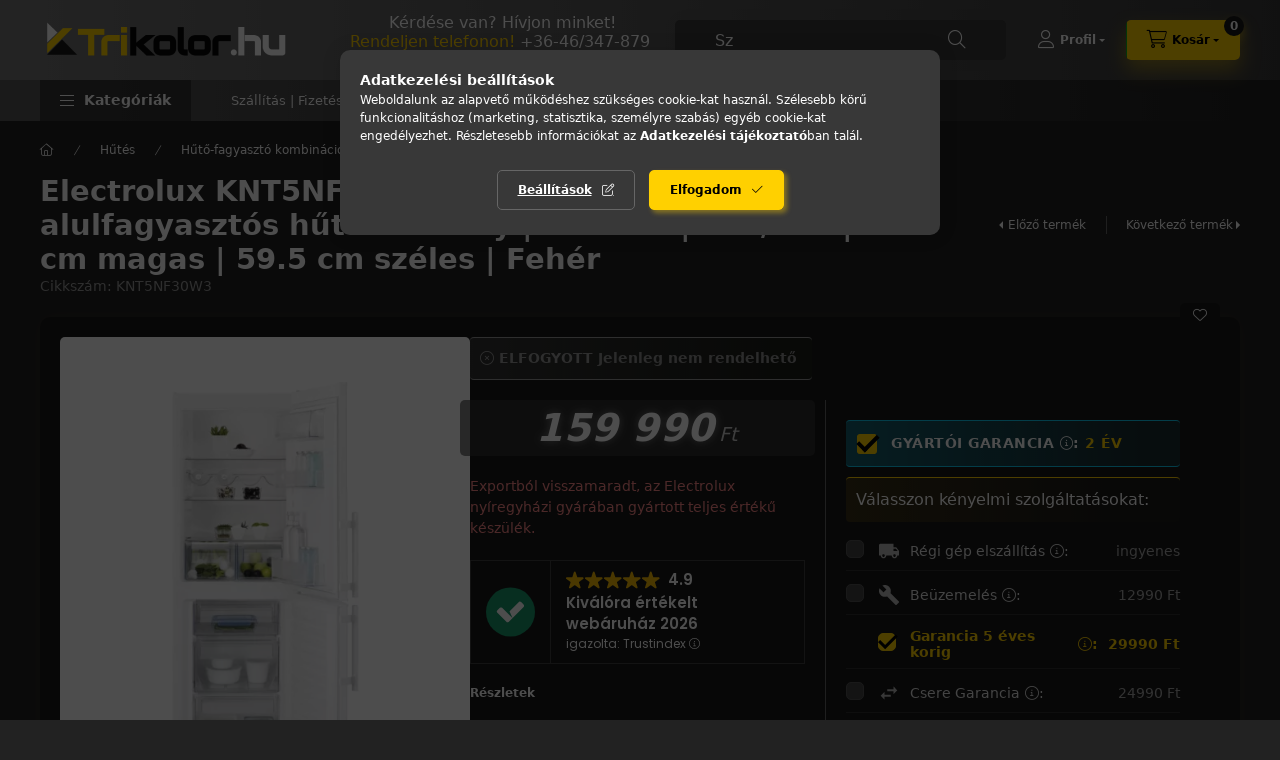

--- FILE ---
content_type: text/html; charset=UTF-8
request_url: https://www.trikolor.hu/Electrolux-KNT5NF30W3-Feher-kombinalt-hutoszekreny
body_size: 43665
content:
<!DOCTYPE html>
<html lang="hu">
    <head>
        <meta charset="utf-8">
<meta name="description" content="Electrolux KNT5NF30W3 Szabadonálló kombinált alulfagyasztós hűtőszekrény | NoFrost | 195/93 l | 175 cm magas | 59.5 cm széles | Fehér, Exportból visszamaradt, a">
<meta name="robots" content="index, follow">
<meta http-equiv="X-UA-Compatible" content="IE=Edge">
<meta property="og:site_name" content="Trikolor.hu Márkabolt" />
<meta property="og:title" content="Electrolux KNT5NF30W3 Szabadonálló kombinált alulfagyasztós ">
<meta property="og:description" content="Electrolux KNT5NF30W3 Szabadonálló kombinált alulfagyasztós hűtőszekrény | NoFrost | 195/93 l | 175 cm magas | 59.5 cm széles | Fehér, Exportból visszamaradt, a">
<meta property="og:type" content="product">
<meta property="og:url" content="https://www.trikolor.hu/Electrolux-KNT5NF30W3-Feher-kombinalt-hutoszekreny">
<meta property="og:image" content="https://www.trikolor.hu/img/76689/KNT5NF30W3/KNT5NF30W3.webp">
<meta name="facebook-domain-verification" content="rm2nzqyx63tet0ad9ctxi5jugjh5v7">
<meta name="google-site-verification" content="Eo6m4nfixPn31X5x0xj6Xur2YuI5297xxLYlbvwoktM">
<meta property="fb:admins" content="1043956632766266">
<meta name="theme-color" content="#737373">
<meta name="msapplication-TileColor" content="#737373">
<meta name="mobile-web-app-capable" content="yes">
<meta name="apple-mobile-web-app-capable" content="yes">
<meta name="MobileOptimized" content="320">
<meta name="HandheldFriendly" content="true">

<title>Electrolux KNT5NF30W3 Szabadonálló kombinált alulfagyasztós </title>


<script>
var service_type="shop";
var shop_url_main="https://www.trikolor.hu";
var actual_lang="hu";
var money_len="0";
var money_thousend=" ";
var money_dec=",";
var shop_id=76689;
var unas_design_url="https:"+"/"+"/"+"www.trikolor.hu"+"/"+"!common_design"+"/"+"custom"+"/"+"trikolor.unas.hu"+"/";
var unas_design_code='0';
var unas_base_design_code='2400';
var unas_design_ver=4;
var unas_design_subver=0;
var unas_shop_url='https://www.trikolor.hu';
var responsive="yes";
var price_nullcut_disable=1;
var config_plus=new Array();
config_plus['cart_fly_id']="cart-box__fly-to-desktop";
config_plus['cart_refresh_force']="1";
config_plus['money_type']='Ft';
config_plus['money_type_display']='Ft';
config_plus['accessible_design']=true;
var lang_text=new Array();

var UNAS = UNAS || {};
UNAS.shop={"base_url":'https://www.trikolor.hu',"domain":'www.trikolor.hu',"username":'trikolor.unas.hu',"id":76689,"lang":'hu',"currency_type":'Ft',"currency_code":'HUF',"currency_rate":'1',"currency_length":0,"base_currency_length":0,"canonical_url":'https://www.trikolor.hu/Electrolux-KNT5NF30W3-Feher-kombinalt-hutoszekreny'};
UNAS.design={"code":'0',"page":'product_details'};
UNAS.api_auth="278102972c217502273698fd7a84170f";
UNAS.customer={"email":'',"id":0,"group_id":0,"without_registration":0};
UNAS.shop["category_id"]="530698";
UNAS.shop["sku"]="KNT5NF30W3";
UNAS.shop["product_id"]="380932504";
UNAS.shop["only_private_customer_can_purchase"] = false;
 

UNAS.text = {
    "button_overlay_close": `Bezár`,
    "popup_window": `Felugró ablak`,
    "list": `lista`,
    "updating_in_progress": `frissítés folyamatban`,
    "updated": `frissítve`,
    "is_opened": `megnyitva`,
    "is_closed": `bezárva`,
    "deleted": `törölve`,
    "consent_granted": `hozzájárulás megadva`,
    "consent_rejected": `hozzájárulás elutasítva`,
    "field_is_incorrect": `mező hibás`,
    "error_title": `Hiba!`,
    "product_variants": `termék változatok`,
    "product_added_to_cart": `A termék a kosárba került`,
    "product_added_to_cart_with_qty_problem": `A termékből csak [qty_added_to_cart] [qty_unit] került kosárba`,
    "product_removed_from_cart": `A termék törölve a kosárból`,
    "reg_title_name": `Név`,
    "reg_title_company_name": `Cégnév`,
    "number_of_items_in_cart": `Kosárban lévő tételek száma`,
    "cart_is_empty": `A kosár üres`,
    "cart_updated": `A kosár frissült`,
    "mandatory": `Kötelező!`
};


UNAS.text["delete_from_compare"]= `Törlés összehasonlításból`;
UNAS.text["comparison"]= `Összehasonlítás`;

UNAS.text["delete_from_favourites"]= `Törlés a kedvencek közül`;
UNAS.text["add_to_favourites"]= `Kedvencekhez`;








window.lazySizesConfig=window.lazySizesConfig || {};
window.lazySizesConfig.loadMode=1;
window.lazySizesConfig.loadHidden=false;

window.dataLayer = window.dataLayer || [];
function gtag(){dataLayer.push(arguments)};
gtag('js', new Date());
</script>

<script src="https://www.trikolor.hu/!common_packages/jquery/jquery-3.2.1.js?mod_time=1759314983"></script>
<script src="https://www.trikolor.hu/!common_packages/jquery/plugins/migrate/migrate.js?mod_time=1759314984"></script>
<script src="https://www.trikolor.hu/!common_packages/jquery/plugins/tippy/popper-2.4.4.min.js?mod_time=1759314984"></script>
<script src="https://www.trikolor.hu/!common_packages/jquery/plugins/tippy/tippy-bundle.umd.min.js?mod_time=1759314984"></script>
<script src="https://www.trikolor.hu/!common_packages/jquery/plugins/tools/overlay/overlay.js?mod_time=1759314984"></script>
<script src="https://www.trikolor.hu/!common_packages/jquery/plugins/tools/toolbox/toolbox.expose.js?mod_time=1759314984"></script>
<script src="https://www.trikolor.hu/!common_packages/jquery/plugins/lazysizes/lazysizes.min.js?mod_time=1759314984"></script>
<script src="https://www.trikolor.hu/!common_packages/jquery/plugins/lazysizes/plugins/bgset/ls.bgset.min.js?mod_time=1759314984"></script>
<script src="https://www.trikolor.hu/!common_packages/jquery/own/shop_common/exploded/common.js?mod_time=1769410770"></script>
<script src="https://www.trikolor.hu/!common_packages/jquery/own/shop_common/exploded/common_overlay.js?mod_time=1759314983"></script>
<script src="https://www.trikolor.hu/!common_packages/jquery/own/shop_common/exploded/common_shop_popup.js?mod_time=1759314983"></script>
<script src="https://www.trikolor.hu/!common_packages/jquery/own/shop_common/exploded/function_accessibility_focus.js?mod_time=1759314983"></script>
<script src="https://www.trikolor.hu/!common_packages/jquery/own/shop_common/exploded/page_product_details.js?mod_time=1759314983"></script>
<script src="https://www.trikolor.hu/!common_packages/jquery/own/shop_common/exploded/function_favourites.js?mod_time=1759314983"></script>
<script src="https://www.trikolor.hu/!common_packages/jquery/own/shop_common/exploded/function_compare.js?mod_time=1759314983"></script>
<script src="https://www.trikolor.hu/!common_packages/jquery/own/shop_common/exploded/function_product_print.js?mod_time=1759314983"></script>
<script src="https://www.trikolor.hu/!common_packages/jquery/own/shop_common/exploded/function_product_subscription.js?mod_time=1759314983"></script>
<script src="https://www.trikolor.hu/!common_packages/jquery/own/shop_common/exploded/function_search_smart_placeholder.js?mod_time=1759314983"></script>
<script src="https://www.trikolor.hu/!common_packages/jquery/own/shop_common/exploded/function_accessibility_status.js?mod_time=1764233415"></script>
<script src="https://www.trikolor.hu/!common_packages/jquery/plugins/hoverintent/hoverintent.js?mod_time=1759314984"></script>
<script src="https://www.trikolor.hu/!common_packages/jquery/own/shop_tooltip/shop_tooltip.js?mod_time=1759314983"></script>
<script src="https://www.trikolor.hu/!common_design/base/002400/main.js?mod_time=1764233415"></script>
<script src="https://www.trikolor.hu/!common_packages/jquery/plugins/flickity/v3/flickity.pkgd.min.js?mod_time=1759314984"></script>
<script src="https://www.trikolor.hu/!common_packages/jquery/plugins/toastr/toastr.min.js?mod_time=1759314984"></script>
<script src="https://www.trikolor.hu/!common_packages/jquery/plugins/flickity/v3/as-nav-for.js?mod_time=1759314984"></script>
<script src="https://www.trikolor.hu/!common_packages/jquery/plugins/flickity/v3/flickity-sync.js?mod_time=1759314984"></script>
<script src="https://www.trikolor.hu/!common_packages/jquery/plugins/photoswipe/photoswipe.min.js?mod_time=1759314984"></script>
<script src="https://www.trikolor.hu/!common_packages/jquery/plugins/photoswipe/photoswipe-ui-default.min.js?mod_time=1759314984"></script>

<link href="https://www.trikolor.hu/temp/shop_76689_76703aff5bd3a715f49c03af97d29b77.css?mod_time=1769515942" rel="stylesheet" type="text/css">

<link href="https://www.trikolor.hu/Electrolux-KNT5NF30W3-Feher-kombinalt-hutoszekreny" rel="canonical">
<link rel="apple-touch-icon" href="https://www.trikolor.hu/shop_ordered/76689/pic/tri-72.png" sizes="72x72">
<link rel="apple-touch-icon" href="https://www.trikolor.hu/shop_ordered/76689/pic/tri-114.png" sizes="114x114">
<link rel="apple-touch-icon" href="https://www.trikolor.hu/shop_ordered/76689/pic/tri-152.png" sizes="152x152">
<link rel="apple-touch-icon" href="https://www.trikolor.hu/shop_ordered/76689/pic/tri-167.png" sizes="167x167">
<link rel="apple-touch-icon" href="https://www.trikolor.hu/shop_ordered/76689/pic/tri-180.png" sizes="180x180">
<link id="favicon-16x16" rel="icon" type="image/png" href="https://www.trikolor.hu/shop_ordered/76689/pic/tri-16-16.png" sizes="16x16">
<link id="favicon-32x32" rel="icon" type="image/png" href="https://www.trikolor.hu/shop_ordered/76689/pic/tri-32-32.png" sizes="32x32">
<link id="favicon-96x96" rel="icon" type="image/png" href="https://www.trikolor.hu/shop_ordered/76689/pic/tri-96-96.png" sizes="96x96">
<link id="favicon-192x192" rel="icon" type="image/png" href="https://www.trikolor.hu/shop_ordered/76689/pic/tri-192.png" sizes="192x192">
<link href="https://www.trikolor.hu/shop_ordered/76689/design_pic/favicon.ico" rel="shortcut icon">
<script>
        var google_consent=1;
    
        gtag('consent', 'default', {
           'ad_storage': 'denied',
           'ad_user_data': 'denied',
           'ad_personalization': 'denied',
           'analytics_storage': 'denied',
           'functionality_storage': 'denied',
           'personalization_storage': 'denied',
           'security_storage': 'granted'
        });

    
        gtag('consent', 'update', {
           'ad_storage': 'denied',
           'ad_user_data': 'denied',
           'ad_personalization': 'denied',
           'analytics_storage': 'denied',
           'functionality_storage': 'denied',
           'personalization_storage': 'denied',
           'security_storage': 'granted'
        });

        </script>
    <script async src="https://www.googletagmanager.com/gtag/js?id=G-6D2FFKTZ6W"></script>    <script>
    gtag('config', 'G-6D2FFKTZ6W');

        </script>
        <script>
    var google_analytics=1;

                gtag('event', 'view_item', {
              "currency": "HUF",
              "value": '159990',
              "items": [
                  {
                      "item_id": "KNT5NF30W3",
                      "item_name": "Electrolux KNT5NF30W3 Szabadonálló kombinált alulfagyasztós hűtőszekrény | NoFrost | 195/93 l | 175 cm magas | 59.5 cm széles | Fehér",
                      "item_category": "Hűtés/Hűtő-fagyasztó kombinációk/Szabadonálló kombi hűtők",
                      "price": '159990'
                  }
              ],
              'non_interaction': true
            });
               </script>
           <script>
        gtag('config', 'AW-953624648',{'allow_enhanced_conversions':true});
                </script>
                <script>
                       gtag('config', 'AW-724028756');
                </script>
                <script>
            gtag('config', '448436725');
        </script>
                <script>
            gtag('config', 'AW-732950005');
        </script>
            <script>
        var google_ads=1;

                gtag('event','remarketing', {
            'ecomm_pagetype': 'product',
            'ecomm_prodid': ["KNT5NF30W3"],
            'ecomm_totalvalue': 159990        });
            </script>
    
    <script>
    var facebook_pixel=1;
    /* <![CDATA[ */
        !function(f,b,e,v,n,t,s){if(f.fbq)return;n=f.fbq=function(){n.callMethod?
            n.callMethod.apply(n,arguments):n.queue.push(arguments)};if(!f._fbq)f._fbq=n;
            n.push=n;n.loaded=!0;n.version='2.0';n.queue=[];t=b.createElement(e);t.async=!0;
            t.src=v;s=b.getElementsByTagName(e)[0];s.parentNode.insertBefore(t,s)}(window,
                document,'script','//connect.facebook.net/en_US/fbevents.js');

        fbq('init', '1268503173276505');
                fbq('track', 'PageView', {}, {eventID:'PageView.aXjpqQhNA4q6kkLD37khSwAAf_E'});
        
        fbq('track', 'ViewContent', {
            content_name: 'Electrolux KNT5NF30W3 Szabadonálló kombinált alulfagyasztós hűtőszekrény | NoFrost | 195/93 l | 175 cm magas | 59.5 cm széles | Fehér',
            content_category: 'Hűtés > Hűtő-fagyasztó kombinációk > Szabadonálló kombi hűtők',
            content_ids: ['KNT5NF30W3'],
            contents: [{'id': 'KNT5NF30W3', 'quantity': '1'}],
            content_type: 'product',
            value: 159990.0026,
            currency: 'HUF'
        }, {eventID:'ViewContent.aXjpqQhNA4q6kkLD37khSwAAf_E'});

        
        $(document).ready(function() {
            $(document).on("addToCart", function(event, product_array){
                facebook_event('AddToCart',{
					content_name: product_array.name,
					content_category: product_array.category,
					content_ids: [product_array.sku],
					contents: [{'id': product_array.sku, 'quantity': product_array.qty}],
					content_type: 'product',
					value: product_array.price,
					currency: 'HUF'
				}, {eventID:'AddToCart.' + product_array.event_id});
            });

            $(document).on("addToFavourites", function(event, product_array){
                facebook_event('AddToWishlist', {
                    content_ids: [product_array.sku],
                    content_type: 'product'
                }, {eventID:'AddToFavourites.' + product_array.event_id});
            });
        });

    /* ]]> */
    </script>
<!-- Arukereso.cz PRODUCT DETAIL script -->
<script>
  (function(t, r, a, c, k, i, n, g) {t["ROIDataObject"] = k;
      t[k]=t[k]||function(){(t[k].q=t[k].q||[]).push(arguments)},t[k].c=i;n=r.createElement(a),
      g=r.getElementsByTagName(a)[0];n.async=1;n.src=c;g.parentNode.insertBefore(n,g)
      })(window, document, "script", "//www.arukereso.hu/ocm/sdk.js?source=unas&version=2&page=product_detail","arukereso", "hu");
</script>
<!-- End Arukereso.hu PRODUCT DETAIL script -->
<script>
(function(i,s,o,g,r,a,m){i['BarionAnalyticsObject']=r;i[r]=i[r]||function(){
    (i[r].q=i[r].q||[]).push(arguments)},i[r].l=1*new Date();a=s.createElement(o),
    m=s.getElementsByTagName(o)[0];a.async=1;a.src=g;m.parentNode.insertBefore(a,m)
})(window, document, 'script', 'https://pixel.barion.com/bp.js', 'bp');
                    
bp('init', 'addBarionPixelId', 'BP-Bb2xEDdw4E-2B');
</script>
<noscript><img height='1' width='1' style='display:none' alt='' src='https://pixel.barion.com/a.gif?__ba_pixel_id=BP-Bb2xEDdw4E-2B&ev=contentView&noscript=1'/></noscript>
<script>
$(document).ready(function () {
     UNAS.onGrantConsent(function(){
         bp('consent', 'grantConsent');
     });
     
     UNAS.onRejectConsent(function(){
         bp('consent', 'rejectConsent');
     });

     var contentViewProperties = {
         'currency': 'HUF',
         'quantity': 1,
         'unit': 'db',
         'unitPrice': 159990.0026,
         'category': 'Hűtés|Hűtő-fagyasztó kombinációk|Szabadonálló kombi hűtők',
         'imageUrl': 'https://www.trikolor.hu/img/76689/KNT5NF30W3/500x500/KNT5NF30W3.webp?time=1700839293',
         'name': 'Electrolux KNT5NF30W3 Szabadonálló kombinált alulfagyasztós hűtőszekrény | NoFrost | 195/93 l | 175 cm magas | 59.5 cm széles | Fehér',
         'contentType': 'Product',
         'id': 'KNT5NF30W3',
     }
     bp('track', 'contentView', contentViewProperties);

     UNAS.onChangeVariant(function(event,params){
         var variant = '';
         if (typeof params.variant_list1!=='undefined') variant+=params.variant_list1;
         if (typeof params.variant_list2!=='undefined') variant+='|'+params.variant_list2;
         if (typeof params.variant_list3!=='undefined') variant+='|'+params.variant_list3;
         var customizeProductProperties = {
            'contentType': 'Product',
            'currency': 'HUF',
            'id': params.sku,
            'name': 'Electrolux KNT5NF30W3 Szabadonálló kombinált alulfagyasztós hűtőszekrény | NoFrost | 195/93 l | 175 cm magas | 59.5 cm széles | Fehér',
            'unit': 'db',
            'unitPrice': 159990.0026,
            'variant': variant,
            'list': 'ProductPage'
        }
        bp('track', 'customizeProduct', customizeProductProperties);
     });

     UNAS.onAddToCart(function(event,params){
         var variant = '';
         if (typeof params.variant_list1!=='undefined') variant+=params.variant_list1;
         if (typeof params.variant_list2!=='undefined') variant+='|'+params.variant_list2;
         if (typeof params.variant_list3!=='undefined') variant+='|'+params.variant_list3;
         var addToCartProperties = {
             'contentType': 'Product',
             'currency': 'HUF',
             'id': params.sku,
             'name': params.name,
             'quantity': parseFloat(params.qty_add),
             'totalItemPrice': params.qty*params.price,
             'unit': params.unit,
             'unitPrice': parseFloat(params.price),
             'category': params.category,
             'variant': variant
         };
         bp('track', 'addToCart', addToCartProperties);
     });

     UNAS.onClickProduct(function(event,params){
         UNAS.getProduct(function(result) {
             if (result.name!=undefined) {
                 var clickProductProperties  = {
                     'contentType': 'Product',
                     'currency': 'HUF',
                     'id': params.sku,
                     'name': result.name,
                     'unit': result.unit,
                     'unitPrice': parseFloat(result.unit_price),
                     'quantity': 1
                 }
                 bp('track', 'clickProduct', clickProductProperties );
             }
         },params);
     });

UNAS.onRemoveFromCart(function(event,params){
     bp('track', 'removeFromCart', {
         'contentType': 'Product',
         'currency': 'HUF',
         'id': params.sku,
         'name': params.name,
         'quantity': params.qty,
         'totalItemPrice': params.price * params.qty,
         'unit': params.unit,
         'unitPrice': parseFloat(params.price),
         'list': 'BasketPage'
     });
});

});
</script>
        <meta content="width=device-width, initial-scale=1.0" name="viewport" />
        <link rel="preconnect" href="https://fonts.gstatic.com">
        <link rel="preload" href="https://fonts.googleapis.com/css2?family=Inter:wght@400;700;900&display=swap" as="style" />
        <link rel="stylesheet" href="https://fonts.googleapis.com/css2?family=Inter:wght@400;700;900&display=swap" media="print" onload="this.media='all'">
        <noscript>
            <link rel="stylesheet" href="https://fonts.googleapis.com/css2?family=Inter:wght@400;700;900&display=swap" />
        </noscript>
        <link rel="preload" href="https://www.trikolor.hu/!common_design/own/fonts/2400/customicons/custom-icons.css" as="style">
        <link rel="stylesheet" href="https://www.trikolor.hu/!common_design/own/fonts/2400/customicons/custom-icons.css" media="print" onload="this.media='all'">
        <noscript>
            <link rel="stylesheet" href="https://www.trikolor.hu/!common_design/own/fonts/2400/customicons/custom-icons.css" />
        </noscript>
        
        
        
        
        

        
        
        
                
        
        
        
        
        
        
        
        
        
                
        
        
    </head>


                
                
    
    
    
    
    
    
    
    
    
    
                     
    
    
    
    
    <body class='design_ver4' id="ud_shop_artdet">
    
    <div id="image_to_cart" style="display:none; position:absolute; z-index:100000;"></div>
<div class="overlay_common overlay_warning" id="overlay_cart_add"></div>
<script>$(document).ready(function(){ overlay_init("cart_add",{"onBeforeLoad":false}); });</script>
<div id="overlay_login_outer"></div>	
	<script>
	$(document).ready(function(){
	    var login_redir_init="";

		$("#overlay_login_outer").overlay({
			onBeforeLoad: function() {
                var login_redir_temp=login_redir_init;
                if (login_redir_act!="") {
                    login_redir_temp=login_redir_act;
                    login_redir_act="";
                }

				                    var temp_href="https://www.trikolor.hu/shop_login.php";
                    if (login_redir_temp!="") temp_href=temp_href+"?login_redir="+encodeURIComponent(login_redir_temp);
					location.href=temp_href;
								},
			top: 50,
						closeOnClick: (config_plus['overlay_close_on_click_forced'] === 1),
			onClose: function(event, overlayIndex) {
				$("#login_redir").val("");
			},
			load: false
		});
		
			});
	function overlay_login() {
		$(document).ready(function(){
			$("#overlay_login_outer").overlay().load();
		});
	}
	function overlay_login_remind() {
        if (unas_design_ver >= 5) {
            $("#overlay_remind").overlay().load();
        } else {
            $(document).ready(function () {
                $("#overlay_login_outer").overlay().close();
                setTimeout('$("#overlay_remind").overlay().load();', 250);
            });
        }
	}

    var login_redir_act="";
    function overlay_login_redir(redir) {
        login_redir_act=redir;
        $("#overlay_login_outer").overlay().load();
    }
	</script>  
	<div class="overlay_common overlay_info" id="overlay_remind"></div>
<script>$(document).ready(function(){ overlay_init("remind",[]); });</script>

	<script>
    	function overlay_login_error_remind() {
		$(document).ready(function(){
			load_login=0;
			$("#overlay_error").overlay().close();
			setTimeout('$("#overlay_remind").overlay().load();', 250);	
		});
	}
	</script>  
	<div class="overlay_common overlay_info" id="overlay_newsletter"></div>
<script>$(document).ready(function(){ overlay_init("newsletter",[]); });</script>

<script>
function overlay_newsletter() {
    $(document).ready(function(){
        $("#overlay_newsletter").overlay().load();
    });
}
</script>
<div class="overlay_common overlay_info" id="overlay_product_subscription"></div>
<script>$(document).ready(function(){ overlay_init("product_subscription",[]); });</script>
<div class="overlay_common overlay_error" id="overlay_script"></div>
<script>$(document).ready(function(){ overlay_init("script",[]); });</script>
    <script>
    $(document).ready(function() {
        $.ajax({
            type: "GET",
            url: "https://www.trikolor.hu/shop_ajax/ajax_stat.php",
            data: {master_shop_id:"76689",get_ajax:"1"}
        });
    });
    </script>
    

    
    <div id="container" class="page_shop_artdet_KNT5NF30W3 js-ajax-filter-box-checking filter-not-exists filter-box-in-sidebar nav-position-top header-will-fixed fixed-cart-on-artdet">
                
                <nav id="nav--mobile-top" class="nav header nav--mobile nav--top d-sm-none js-header js-header-fixed">
            <div class="header-inner js-header-inner w-100">
                <div class="d-flex justify-content-center d-sm-none">
                                        <button type="button" class="hamburger-box__dropdown-btn-mobile burger btn dropdown__btn" id="hamburger-box__dropdown-btn" aria-label="hamburger button" data-btn-for="#hamburger-box__dropdown">
                        <span class="burger__lines">
                            <span class="burger__line"></span>
                            <span class="burger__line"></span>
                            <span class="burger__line"></span>
                        </span>
                        <span class="dropdown__btn-text">
                            Kategóriák
                        </span>
                    </button>
                                        <button class="search-box__dropdown-btn btn dropdown__btn" aria-label="search button" type="button" data-btn-for="#search-box__dropdown">
                        <span class="search-box__dropdown-btn-icon dropdown__btn-icon icon--search"></span>
                    </button>

                    

                    

                    
                            <button class="profile__dropdown-btn js-profile-btn btn dropdown__btn" id="profile__dropdown-btn" type="button"
            data-orders="https://www.trikolor.hu/shop_order_track.php" data-btn-for="#profile__dropdown"
            aria-label="Profil" aria-haspopup="dialog" aria-expanded="false" aria-controls="profile__dropdown"
    >
        <span class="profile__dropdown-btn-icon dropdown__btn-icon icon--user"></span>
        <span class="profile__text dropdown__btn-text">Profil</span>
            </button>
    
    
                    <button class="cart-box__dropdown-btn btn dropdown__btn" aria-label="cart button" type="button" data-btn-for="#cart-box__dropdown">
                        <span class="cart-box__dropdown-btn-icon dropdown__btn-icon icon--cart"></span>
                        <span class="cart-box__text dropdown__btn-text">Kosár</span>
                                    <span id="box_cart_content" class="cart-box">                <span class="bubble cart-box__bubble">0</span>
            </span>
    
                    </button>
                </div>
            </div>
        </nav>
                        <header class="header header--mobile py-3 px-4 d-flex justify-content-center d-sm-none position-relative has-tel">
                <div id="header_logo_img" class="js-element header_logo logo" data-element-name="header_logo">
        <div class="header_logo-img-container">
            <div class="header_logo-img-wrapper">
                                                <a class="has-img" href="https://www.trikolor.hu/">                    <picture>
                                                <source srcset="https://www.trikolor.hu/!common_design/custom/trikolor.unas.hu/element/layout_hu_header_logo-400x120_1_default.png?time=1721223173 1x" />
                        <img                              width="250" height="56"
                                                          src="https://www.trikolor.hu/!common_design/custom/trikolor.unas.hu/element/layout_hu_header_logo-400x120_1_default.png?time=1721223173"                             
                             alt="Trikolor.hu Márkabolt                        "/>
                    </picture>
                    </a>                                        </div>
        </div>
    </div>

                        <div class="js-element header_text_section_2 d-sm-none" data-element-name="header_text_section_2">
            <div class="header_text_section_2-slide slide-1"><p style="text-align: center;"><span style="font-size: 16px;">Kérdése van? Hívjon minket!</span></p>
<p style="text-align: center;"><span style="font-size: 16px;"><span style="color: #ffd000;">Rendeljen telefonon!</span> <a href="tel:+3646347879">+36-46/347-879</a> </span></p>
<p style="text-align: center;"><span style="font-size: 12px;">Hétköznap 9:00-16:00</span></p></div>
    </div>

        
        </header>
        <header id="header--desktop" class="header header--desktop d-none d-sm-block js-header js-header-fixed">
            <div class="header-inner js-header-inner">
                <div class="header__top">
                    <div class="container">
                        <div class="header__top-inner">
                            <div class="row no-gutters gutters-md-10 justify-content-center align-items-center">
                                <div class="header__top-left col col-xl-auto">
                                    <div class="header__left-inner d-flex align-items-center">
                                                                                <div class="nav-link--products-placeholder-on-fixed-header burger btn">
                                            <span class="burger__lines">
                                                <span class="burger__line"></span>
                                                <span class="burger__line"></span>
                                                <span class="burger__line"></span>
                                            </span>
                                            <span class="burger__text dropdown__btn-text">
                                                Kategóriák
                                            </span>
                                        </div>
                                        <button type="button" class="hamburger-box__dropdown-btn burger btn dropdown__btn d-lg-none" id="hamburger-box__dropdown-btn2" aria-label="hamburger button" data-btn-for="#hamburger-box__dropdown">
                                            <span class="burger__lines">
                                              <span class="burger__line"></span>
                                              <span class="burger__line"></span>
                                              <span class="burger__line"></span>
                                            </span>
                                            <span class="burger__text dropdown__btn-text">
                                              Kategóriák
                                            </span>
                                        </button>
                                                                                    <div id="header_logo_img" class="js-element header_logo logo" data-element-name="header_logo">
        <div class="header_logo-img-container">
            <div class="header_logo-img-wrapper">
                                                <a class="has-img" href="https://www.trikolor.hu/">                    <picture>
                                                <source srcset="https://www.trikolor.hu/!common_design/custom/trikolor.unas.hu/element/layout_hu_header_logo-400x120_1_default.png?time=1721223173 1x" />
                        <img                              width="250" height="56"
                                                          src="https://www.trikolor.hu/!common_design/custom/trikolor.unas.hu/element/layout_hu_header_logo-400x120_1_default.png?time=1721223173"                             
                             alt="Trikolor.hu Márkabolt                        "/>
                    </picture>
                    </a>                                        </div>
        </div>
    </div>

                                        <div class="js-element header_text_section_2" data-element-name="header_text_section_2">
            <div class="header_text_section_2-slide slide-1"><p style="text-align: center;"><span style="font-size: 16px;">Kérdése van? Hívjon minket!</span></p>
<p style="text-align: center;"><span style="font-size: 16px;"><span style="color: #ffd000;">Rendeljen telefonon!</span> <a href="tel:+3646347879">+36-46/347-879</a> </span></p>
<p style="text-align: center;"><span style="font-size: 12px;">Hétköznap 9:00-16:00</span></p></div>
    </div>

                                    </div>
                                </div>
                                <div class="header__top-right col-auto col-xl d-flex justify-content-end align-items-center">
                                    <button class="search-box__dropdown-btn btn dropdown__btn d-xl-none" id="#search-box__dropdown-btn2" aria-label="search button" type="button" data-btn-for="#search-box__dropdown2">
                                        <span class="search-box__dropdown-btn-icon dropdown__btn-icon icon--search"></span>
                                        <span class="search-box__text dropdown__btn-text">Keresés</span>
                                    </button>
                                    <div class="search-box__dropdown dropdown__content dropdown__content-till-lg" id="search-box__dropdown2" data-content-for="#search-box__dropdown-btn2" data-content-direction="full">
                                        <span class="dropdown__caret"></span>
                                        <button class="dropdown__btn-close search-box__dropdown__btn-close btn-close" type="button" title="bezár" aria-label="bezár"></button>
                                        <div class="dropdown__content-inner search-box__inner position-relative js-search browser-is-chrome search-smart-enabled"
     id="box_search_content2">
    <form name="form_include_search2" id="form_include_search2" action="https://www.trikolor.hu/shop_search.php" method="get">
    <div class="search-box__form-inner d-flex flex-column">
        <div class="form-group box-search-group mb-0 js-search-smart-insert-after-here">
            <input data-stay-visible-breakpoint="1280" id="box_search_input2" class="search-box__input ac_input js-search-input form-control"
                   name="search" pattern=".{3,100}" aria-label="Nem találod amit kerestél? " title="Hosszabb kereső kifejezést írjon be!"
                   placeholder="Nem találod amit kerestél? " type="search" maxlength="100" autocomplete="off" required                   role="combobox" aria-autocomplete="list" aria-expanded="false"
                                      aria-controls="search-smart-suggestions search-smart-actual-query search-smart-categories search-smart-contents search-smart-products"
                               >
            <div class="search-box__search-btn-outer input-group-append" title="Keresés">
                <button class="btn search-box__search-btn" aria-label="Keresés">
                    <span class="search-box__search-btn-icon icon--search"></span>
                </button>
            </div>
            <div class="search__loading">
                <div class="loading-spinner--small"></div>
            </div>
        </div>
        <div class="ac_results2">
            <span class="ac_result__caret"></span>
        </div>
    </div>
    </form>
</div>

                                    </div>
                                                                                <button class="profile__dropdown-btn js-profile-btn btn dropdown__btn" id="profile__dropdown-btn" type="button"
            data-orders="https://www.trikolor.hu/shop_order_track.php" data-btn-for="#profile__dropdown"
            aria-label="Profil" aria-haspopup="dialog" aria-expanded="false" aria-controls="profile__dropdown"
    >
        <span class="profile__dropdown-btn-icon dropdown__btn-icon icon--user"></span>
        <span class="profile__text dropdown__btn-text">Profil</span>
            </button>
    
    
                                    <button id="cart-box__fly-to-desktop" class="cart-box__dropdown-btn btn dropdown__btn" aria-label="cart button" type="button" data-btn-for="#cart-box__dropdown">
                                        <span class="cart-box__dropdown-btn-icon dropdown__btn-icon icon--cart"></span>
                                        <span class="cart-box__text dropdown__btn-text">Kosár</span>
                                        <span class="bubble cart-box__bubble">-</span>
                                    </button>
                                </div>
                            </div>
                        </div>
                    </div>
                </div>
                                <div class="header__bottom">
                    <div class="container">
                        <nav class="navbar d-none d-lg-flex navbar-expand navbar-light align-items-stretch">
                                                        <ul id="nav--cat" class="nav nav--cat js-navbar-nav">
                                <li class="nav-item dropdown nav--main nav-item--products">
                                    <a class="nav-link nav-link--products burger d-lg-flex" href="#" onclick="event.preventDefault();" role="button" data-text="Kategóriák" data-toggle="dropdown" aria-expanded="false" aria-haspopup="true">
                                        <span class="burger__lines">
                                            <span class="burger__line"></span>
                                            <span class="burger__line"></span>
                                            <span class="burger__line"></span>
                                        </span>
                                        <span class="burger__text dropdown__btn-text">
                                            Kategóriák
                                        </span>
                                    </a>
                                    <div id="dropdown-cat" class="dropdown-menu d-none d-block clearfix dropdown--cat with-avoid-breaking-megasubmenu dropdown--level-0">
                                                    <ul class="nav-list--0" aria-label="Kategóriák">
            <li id="nav-item-new" class="nav-item spec-item js-nav-item-new">
                        <a class="nav-link" href="https://www.trikolor.hu/ujdonsag"               aria-label="Újdonságok kategória"
                           >
                                            <span class="nav-link__text">
                    Újdonságok                </span>
            </a>
                    </li>
            <li id="nav-item-akcio" class="nav-item spec-item js-nav-item-akcio">
                        <a class="nav-link" href="https://www.trikolor.hu/szenzacio"               aria-label="SZUPER ÁR kategória"
                           >
                                            <span class="nav-link__text">
                    SZUPER ÁR                </span>
            </a>
                    </li>
            <li id="nav-item-stat1" class="nav-item spec-item js-nav-item-stat1">
                        <a class="nav-link" href="https://www.trikolor.hu/kamatmenteshitel"               aria-label="INGYEN HITEL kategória"
                           >
                                            <span class="nav-link__text">
                    INGYEN HITEL                </span>
            </a>
                    </li>
            <li id="nav-item-stat3" class="nav-item spec-item js-nav-item-stat3">
                        <a class="nav-link" href="https://www.trikolor.hu/szett-ajanlat"               aria-label="SZETTBEN OLCSÓBB kategória"
                           >
                                            <span class="nav-link__text">
                    SZETTBEN OLCSÓBB                </span>
            </a>
                    </li>
            <li id="nav-item-792865" class="nav-item dropdown js-nav-item-792865">
                        <a class="nav-link" href="https://www.trikolor.hu/sutes-fozes"               aria-label="Sütés-főzés kategória"
                data-toggle="dropdown" data-mouseover="handleSub('792865','https://www.trikolor.hu/shop_ajax/ajax_box_cat.php?get_ajax=1&type=layout&change_lang=hu&level=1&key=792865&box_var_name=shop_cat&box_var_layout_cache=1&box_var_expand_cache=yes&box_var_expand_cache_name=desktop&box_var_layout_level0=0&box_var_layout_level1=1&box_var_layout=2&box_var_ajax=1&box_var_section=content&box_var_highlight=yes&box_var_type=expand&box_var_div=no');" aria-haspopup="true" aria-expanded="false"            >
                                            <span class="nav-link__text">
                    Sütés-főzés                </span>
            </a>
                        <div class="megasubmenu dropdown-menu">
                <div class="megasubmenu__sticky-content">
                    <div class="loading-spinner"></div>
                </div>
                            </div>
                    </li>
            <li id="nav-item-600702" class="nav-item dropdown js-nav-item-600702">
                        <a class="nav-link" href="https://www.trikolor.hu/hutes"               aria-label="Hűtés kategória"
                data-toggle="dropdown" data-mouseover="handleSub('600702','https://www.trikolor.hu/shop_ajax/ajax_box_cat.php?get_ajax=1&type=layout&change_lang=hu&level=1&key=600702&box_var_name=shop_cat&box_var_layout_cache=1&box_var_expand_cache=yes&box_var_expand_cache_name=desktop&box_var_layout_level0=0&box_var_layout_level1=1&box_var_layout=2&box_var_ajax=1&box_var_section=content&box_var_highlight=yes&box_var_type=expand&box_var_div=no');" aria-haspopup="true" aria-expanded="false"            >
                                            <span class="nav-link__text">
                    Hűtés                </span>
            </a>
                        <div class="megasubmenu dropdown-menu">
                <div class="megasubmenu__sticky-content">
                    <div class="loading-spinner"></div>
                </div>
                            </div>
                    </li>
            <li id="nav-item-759099" class="nav-item dropdown js-nav-item-759099">
                        <a class="nav-link" href="https://www.trikolor.hu/mosogatas"               aria-label="Mosogatás kategória"
                data-toggle="dropdown" data-mouseover="handleSub('759099','https://www.trikolor.hu/shop_ajax/ajax_box_cat.php?get_ajax=1&type=layout&change_lang=hu&level=1&key=759099&box_var_name=shop_cat&box_var_layout_cache=1&box_var_expand_cache=yes&box_var_expand_cache_name=desktop&box_var_layout_level0=0&box_var_layout_level1=1&box_var_layout=2&box_var_ajax=1&box_var_section=content&box_var_highlight=yes&box_var_type=expand&box_var_div=no');" aria-haspopup="true" aria-expanded="false"            >
                                            <span class="nav-link__text">
                    Mosogatás                </span>
            </a>
                        <div class="megasubmenu dropdown-menu">
                <div class="megasubmenu__sticky-content">
                    <div class="loading-spinner"></div>
                </div>
                            </div>
                    </li>
            <li id="nav-item-814473" class="nav-item dropdown js-nav-item-814473">
                        <a class="nav-link" href="https://www.trikolor.hu/mosas-szaritas"               aria-label="Mosás-szárítás kategória"
                data-toggle="dropdown" data-mouseover="handleSub('814473','https://www.trikolor.hu/shop_ajax/ajax_box_cat.php?get_ajax=1&type=layout&change_lang=hu&level=1&key=814473&box_var_name=shop_cat&box_var_layout_cache=1&box_var_expand_cache=yes&box_var_expand_cache_name=desktop&box_var_layout_level0=0&box_var_layout_level1=1&box_var_layout=2&box_var_ajax=1&box_var_section=content&box_var_highlight=yes&box_var_type=expand&box_var_div=no');" aria-haspopup="true" aria-expanded="false"            >
                                            <span class="nav-link__text">
                    Mosás-szárítás                </span>
            </a>
                        <div class="megasubmenu dropdown-menu">
                <div class="megasubmenu__sticky-content">
                    <div class="loading-spinner"></div>
                </div>
                            </div>
                    </li>
            <li id="nav-item-777982" class="nav-item dropdown js-nav-item-777982">
                        <a class="nav-link" href="https://www.trikolor.hu/Szerszamok"               aria-label="Szerszámok kategória"
                data-toggle="dropdown" data-mouseover="handleSub('777982','https://www.trikolor.hu/shop_ajax/ajax_box_cat.php?get_ajax=1&type=layout&change_lang=hu&level=1&key=777982&box_var_name=shop_cat&box_var_layout_cache=1&box_var_expand_cache=yes&box_var_expand_cache_name=desktop&box_var_layout_level0=0&box_var_layout_level1=1&box_var_layout=2&box_var_ajax=1&box_var_section=content&box_var_highlight=yes&box_var_type=expand&box_var_div=no');" aria-haspopup="true" aria-expanded="false"            >
                                            <span class="nav-link__text">
                    Szerszámok                </span>
            </a>
                        <div class="megasubmenu dropdown-menu">
                <div class="megasubmenu__sticky-content">
                    <div class="loading-spinner"></div>
                </div>
                            </div>
                    </li>
            <li id="nav-item-786900" class="nav-item dropdown js-nav-item-786900">
                        <a class="nav-link" href="https://www.trikolor.hu/kisgep"               aria-label="Kisgépek kategória"
                data-toggle="dropdown" data-mouseover="handleSub('786900','https://www.trikolor.hu/shop_ajax/ajax_box_cat.php?get_ajax=1&type=layout&change_lang=hu&level=1&key=786900&box_var_name=shop_cat&box_var_layout_cache=1&box_var_expand_cache=yes&box_var_expand_cache_name=desktop&box_var_layout_level0=0&box_var_layout_level1=1&box_var_layout=2&box_var_ajax=1&box_var_section=content&box_var_highlight=yes&box_var_type=expand&box_var_div=no');" aria-haspopup="true" aria-expanded="false"            >
                                            <span class="nav-link__text">
                    Kisgépek                </span>
            </a>
                        <div class="megasubmenu dropdown-menu">
                <div class="megasubmenu__sticky-content">
                    <div class="loading-spinner"></div>
                </div>
                            </div>
                    </li>
            <li id="nav-item-630140" class="nav-item dropdown js-nav-item-630140">
                        <a class="nav-link" href="https://www.trikolor.hu/sct/630140/Tartozekok"               aria-label="Tartozékok kategória"
                data-toggle="dropdown" data-mouseover="handleSub('630140','https://www.trikolor.hu/shop_ajax/ajax_box_cat.php?get_ajax=1&type=layout&change_lang=hu&level=1&key=630140&box_var_name=shop_cat&box_var_layout_cache=1&box_var_expand_cache=yes&box_var_expand_cache_name=desktop&box_var_layout_level0=0&box_var_layout_level1=1&box_var_layout=2&box_var_ajax=1&box_var_section=content&box_var_highlight=yes&box_var_type=expand&box_var_div=no');" aria-haspopup="true" aria-expanded="false"            >
                                            <span class="nav-link__text">
                    Tartozékok                </span>
            </a>
                        <div class="megasubmenu dropdown-menu">
                <div class="megasubmenu__sticky-content">
                    <div class="loading-spinner"></div>
                </div>
                            </div>
                    </li>
            <li id="nav-item-548444" class="nav-item js-nav-item-548444">
                        <a class="nav-link" href="https://www.trikolor.hu/Konyhabutor"               aria-label="Konyhabútor kategória"
                           >
                                            <span class="nav-link__text">
                    Konyhabútor                </span>
            </a>
                    </li>
            <li id="nav-item-650300" class="nav-item js-nav-item-650300">
                        <a class="nav-link" href="https://www.trikolor.hu/Ertekcsokkent"               aria-label="Újracsomagolt kategória"
                           >
                                            <span class="nav-link__text">
                    Újracsomagolt                </span>
            </a>
                    </li>
        </ul>

    
                                    </div>
                                </li>
                            </ul>
                                                                                                                    
    <ul aria-label="Menüpontok" id="nav--menu" class="nav nav--menu js-navbar-nav">
                <li class="nav-item nav--main js-nav-item-683299">
                        <a class="nav-link" href="https://www.trikolor.hu/spg/683299/Szallitas-Fizetes" >
                            Szállítás | Fizetés
            </a>
                    </li>
                <li class="nav-item nav--main js-nav-item-369830">
                        <a class="nav-link" href="https://www.trikolor.hu/spg/369830/Ugyfelszolgalat" >
                            Ügyfélszolgálat
            </a>
                    </li>
                <li class="nav-item nav--main js-nav-item-340278">
                        <a class="nav-link" href="https://www.trikolor.hu/kikvagyunk" >
                            Kik Vagyunk?
            </a>
                    </li>
                <li class="nav-item nav--main js-nav-item-771043">
                        <a class="nav-link" href="https://www.trikolor.hu/pontgyujtoszamla" >
                            Hűségpont
            </a>
                    </li>
                <li class="nav-item nav--main js-nav-item-521976">
                        <a class="nav-link" href="https://www.trikolor.hu/blog" >
                            Blog
            </a>
                    </li>
                <li class="nav-item nav--main js-nav-item-554761">
                        <a class="nav-link" href="https://www.trikolor.hu/karrier" >
                             Állásajánlatok
            </a>
                    </li>
            </ul>

    
                                                    </nav>
                        <script>
    let addOverflowHidden = function() {
        $('.hamburger-box__dropdown-inner').addClass('overflow-hidden');
    }
    function scrollToBreadcrumb() {
        scrollToElement({ element: '.nav-list-breadcrumb', offset: getVisibleDistanceTillHeaderBottom(), scrollIn: '.hamburger-box__dropdown-inner', container: '.hamburger-box__dropdown-inner', duration: 0, callback: addOverflowHidden });
    }

    function setHamburgerBoxHeight(height) {
        $('.hamburger-box__dropdown').css('height', height + 80);
    }

    let mobileMenuScrollData = [];

    function handleSub2(thisOpenBtn, id, ajaxUrl) {
        let navItem = $('#nav-item-'+id+'--m');
        let openBtn = $(thisOpenBtn);
        let $thisScrollableNavList = navItem.closest('.nav-list-mobile');
        let thisNavListLevel = $thisScrollableNavList.data("level");

        if ( thisNavListLevel == 0 ) {
            $thisScrollableNavList = navItem.closest('.hamburger-box__dropdown-inner');
        }
        mobileMenuScrollData["level_" + thisNavListLevel + "_position"] = $thisScrollableNavList.scrollTop();
        mobileMenuScrollData["level_" + thisNavListLevel + "_element"] = $thisScrollableNavList;

        if (!navItem.hasClass('ajax-loading')) {
            if (catSubOpen2(openBtn, navItem)) {
                if (ajaxUrl) {
                    if (!navItem.hasClass('ajax-loaded')) {
                        catSubLoad2(navItem, ajaxUrl);
                    } else {
                        scrollToBreadcrumb();
                    }
                } else {
                    scrollToBreadcrumb();
                }
            }
        }
    }
    function catSubOpen2(openBtn,navItem) {
        let thisSubMenu = navItem.find('.nav-list-menu--sub').first();
        let thisParentMenu = navItem.closest('.nav-list-menu');
        thisParentMenu.addClass('hidden');

        if (navItem.hasClass('show')) {
            openBtn.attr('aria-expanded','false');
            navItem.removeClass('show');
            thisSubMenu.removeClass('show');
        } else {
            openBtn.attr('aria-expanded','true');
            navItem.addClass('show');
            thisSubMenu.addClass('show');
            if (window.matchMedia('(min-width: 576px) and (max-width: 1259.8px )').matches) {
                let thisSubMenuHeight = thisSubMenu.outerHeight();
                if (thisSubMenuHeight > 0) {
                    setHamburgerBoxHeight(thisSubMenuHeight);
                }
            }
        }
        return true;
    }
    function catSubLoad2(navItem, ajaxUrl){
        let thisSubMenu = $('.nav-list-menu--sub', navItem);
        $.ajax({
            type: 'GET',
            url: ajaxUrl,
            beforeSend: function(){
                navItem.addClass('ajax-loading');
                setTimeout(function (){
                    if (!navItem.hasClass('ajax-loaded')) {
                        navItem.addClass('ajax-loader');
                        thisSubMenu.addClass('loading');
                    }
                }, 150);
            },
            success:function(data){
                thisSubMenu.html(data);
                $(document).trigger("ajaxCatSubLoaded");

                let thisParentMenu = navItem.closest('.nav-list-menu');
                let thisParentBreadcrumb = thisParentMenu.find('> .nav-list-breadcrumb');

                /* ha már van a szülőnek breadcrumbja, akkor azt hozzáfűzzük a gyerekhez betöltéskor */
                if (thisParentBreadcrumb.length > 0) {
                    let thisParentLink = thisParentBreadcrumb.find('.nav-list-parent-link').clone();
                    let thisSubMenuParentLink = thisSubMenu.find('.nav-list-parent-link');
                    thisParentLink.insertBefore(thisSubMenuParentLink);
                }

                navItem.removeClass('ajax-loading ajax-loader').addClass('ajax-loaded');
                thisSubMenu.removeClass('loading');
                if (window.matchMedia('(min-width: 576px) and (max-width: 1259.8px )').matches) {
                    let thisSubMenuHeight = thisSubMenu.outerHeight();
                    setHamburgerBoxHeight(thisSubMenuHeight);
                }
                scrollToBreadcrumb();
            }
        });
    }
    function catBack(thisBtn) {
        let thisCatLevel = $(thisBtn).closest('.nav-list-menu--sub');
        let thisParentItem = $(thisBtn).closest('.nav-item.show');
        let thisParentMenu = thisParentItem.closest('.nav-list-menu');

        if ( $(thisBtn).data("belongs-to-level") == 0 ) {
            mobileMenuScrollData["level_0_element"].animate({ scrollTop: mobileMenuScrollData["level_0_position"] }, 0, function() {});
        }

        if (window.matchMedia('(min-width: 576px) and (max-width: 1259.8px )').matches) {
            let thisParentMenuHeight = 0;
            if ( thisParentItem.parent('ul').hasClass('nav-list-mobile--0') ) {
                let sumHeight = 0;
                $( thisParentItem.closest('.hamburger-box__dropdown-nav-lists-wrapper').children() ).each(function() {
                    sumHeight+= $(this).outerHeight(true);
                });
                thisParentMenuHeight = sumHeight;
            } else {
                thisParentMenuHeight = thisParentMenu.outerHeight();
            }
            setHamburgerBoxHeight(thisParentMenuHeight);
        }
        if ( thisParentItem.parent('ul').hasClass('nav-list-mobile--0') ) {
            $('.hamburger-box__dropdown-inner').removeClass('overflow-hidden');
        }
        thisParentMenu.removeClass('hidden');
        thisCatLevel.removeClass('show');
        thisParentItem.removeClass('show');
        thisParentItem.find('.nav-button').attr('aria-expanded','false');
        return true;
    }

    function handleSub($id, $ajaxUrl) {
        let $navItem = $('#nav-item-'+$id);

        if (!$navItem.hasClass('ajax-loading')) {
            if (catSubOpen($navItem)) {
                if (!$navItem.hasClass('ajax-loaded')) {
                    catSubLoad($id, $ajaxUrl);
                }
            }
        }
    }

    function catSubOpen($navItem) {
        handleCloseDropdowns();
        let thisNavLink = $navItem.find('> .nav-link');
        let thisNavItem = thisNavLink.parent();
        let thisNavbarNav = $('.js-navbar-nav');
        let thisDropdownMenu = thisNavItem.find('.dropdown-menu').first();

        /*remove is-opened class form the rest menus (cat+plus)*/
        thisNavbarNav.find('.show').not(thisNavItem).not('.nav-item--products').not('.dropdown--cat').removeClass('show');

        /* check handler exists */
        let existingHandler = thisNavItem.data('keydownHandler');

        /* is has, off it */
        if (existingHandler) {
            thisNavItem.off('keydown', existingHandler);
        }

        const focusExitHandler = function(e) {
            if (e.key === "Escape") {
                handleCloseDropdownCat(false,{
                    reason: 'escape',
                    element: thisNavItem,
                    handler: focusExitHandler
                });
            }
        }

        if (thisNavItem.hasClass('show')) {
            thisNavLink.attr('aria-expanded','false');
            thisNavItem.removeClass('show');
            thisDropdownMenu.removeClass('show');
            $('html').removeClass('cat-megasubmenu-opened');
            $('#dropdown-cat').removeClass('has-opened');

            thisNavItem.off('keydown', focusExitHandler);
        } else {
            thisNavLink.attr('aria-expanded','true');
            thisNavItem.addClass('show');
            thisDropdownMenu.addClass('show');
            $('#dropdown-cat').addClass('has-opened');
            $('html').addClass('cat-megasubmenu-opened');

            thisNavItem.on('keydown', focusExitHandler);
            thisNavItem.data('keydownHandler', focusExitHandler);
        }
        return true;
    }
    function catSubLoad($id, $ajaxUrl){
        const $navItem = $('#nav-item-'+$id);
        const $thisMegasubmenu = $(".megasubmenu", $navItem);
        const parentDropdownMenuHeight = $navItem.closest('.dropdown-menu').outerHeight();
        const $thisMegasubmenuStickyContent = $(".megasubmenu__sticky-content", $thisMegasubmenu);
        $thisMegasubmenuStickyContent.css('height', parentDropdownMenuHeight);

        $.ajax({
            type: 'GET',
            url: $ajaxUrl,
            beforeSend: function(){
                $navItem.addClass('ajax-loading');
                setTimeout(function (){
                    if (!$navItem.hasClass('ajax-loaded')) {
                        $navItem.addClass('ajax-loader');
                    }
                }, 150);
            },
            success:function(data){
                $thisMegasubmenuStickyContent.html(data);
                const $thisScrollContainer = $thisMegasubmenu.find('.megasubmenu__cats-col').first();

                $thisScrollContainer.on('wheel', function(e){
                    e.preventDefault();
                    $(this).scrollLeft($(this).scrollLeft() + e.originalEvent.deltaY);
                });

                $navItem.removeClass('ajax-loading ajax-loader').addClass('ajax-loaded');
                $(document).trigger("ajaxCatSubLoaded");
            }
        });
    }

    $(document).ready(function () {
        $('.nav--menu .dropdown').on('focusout',function(event) {
            let dropdown = this.querySelector('.dropdown-menu');

                        const toElement = event.relatedTarget;

                        if (!dropdown.contains(toElement)) {
                dropdown.parentElement.classList.remove('show');
                dropdown.classList.remove('show');
            }
                        if (!event.target.closest('.dropdown.nav--main').contains(toElement)) {
                handleCloseMenuDropdowns();
            }
        });
         /* FÖLÉHÚZÁS */
        $('.nav-item.dropdown').on('focusin',function(event) {
            navItemDropdownOpen(event.currentTarget);
        });
        $('.nav--cat').on('focusout',function(event) {
                        if (!event.currentTarget.contains(event.relatedTarget)) {
                navItemDropdownClose(event.target.closest('.nav-item--products'));
            }
        });

        function navItemDropdownOpen(el) {
            handleCloseDropdowns();
            let thisNavItem = $(el);
            let thisNavLink = $('> .nav-link', thisNavItem);
            let thisNav = thisNavItem.closest('.js-navbar-nav');
            let thisDropdownItem = $('> .dropdown-item', thisNavItem);
            let thisNavLinkLeft = 0;

            if (thisNavLink.length > 0) {
                thisNavLinkLeft = thisNavLink.offset().left;
            }

            let thisDropdownMenu = thisNavItem.find('.dropdown-menu').first();
            let thisNavLinkAttr = thisNavLink.attr('data-mouseover');

            if (typeof thisNavLinkAttr !== 'undefined' && thisNavLinkAttr !== false) {
                eval(thisNavLinkAttr);
            }

            if ($headerHeight && thisNavLink.length > 0 && thisNav.hasClass('nav--menu') ) {
                thisDropdownMenu.css({
                    top: getVisibleDistanceTillHeaderBottom() + 'px',
                    left: thisNavLinkLeft + 'px'
                });
            }

            /* it's a category dropdown */
            if ( !thisNav.hasClass('nav--menu') ) {
                if (thisNavLink.hasClass('nav-link--products')) { /* categories btn */
                    $('html').addClass('products-dropdown-opened');
                    thisNavItem.addClass('force-show');
                } else {
                    let dropdown_cat = $('#dropdown-cat');
                    dropdown_cat.addClass('has-opened keep-opened');
                    setTimeout(
                        function () {
                            dropdown_cat.removeClass('keep-opened');
                        }, 400
                    );
                }
            }

            thisNavLink.attr('aria-expanded','true');
            thisNavItem.addClass('show');
            thisDropdownMenu.addClass('show');

            thisDropdownItem.attr('aria-expanded','true');
            thisDropdownItem.addClass('show');
        }

        function navItemDropdownClose(el) {
            let thisNavItem = $(el);
            let thisNavLink = $('> .nav-link', thisNavItem);
            let thisDropdownItem = $('> .dropdown-item', thisNavItem);
            let thisDropdownMenu = thisNavItem.find('.dropdown-menu').first();

            if (!thisNavItem.hasClass('always-opened')) {
                if (thisNavLink.hasClass('nav-link--products')) {
                    $('html').removeClass('products-dropdown-opened');
                }

                thisNavLink.attr('aria-expanded', 'false');
                thisNavItem.removeClass('show');
                thisDropdownMenu.removeClass('show');

                thisDropdownItem.attr('aria-expanded','true').addClass('show');

                if ( !thisNavLink.closest('.nav--menu').length > 0 ) {
                    if (!$('#dropdown-cat').hasClass('keep-opened')) {
                        $('html').removeClass('cat-megasubmenu-opened');
                        $('#dropdown-cat').removeClass('has-opened');
                    }
                }
            } else {
                if (thisNavLink.hasClass('nav-link--products')) {
                    $('html').removeClass('products-dropdown-opened cat-megasubmenu-opened');
                    thisNavItem.removeClass('force-show');
                    $('#dropdown-cat').removeClass('has-opened');
                }
            }
        }

        $('.nav-item.dropdown').hoverIntent({
            over: function () {
                navItemDropdownOpen(this);
            },
            out: function () {
                navItemDropdownClose(this);
            },
            interval: 100,
            sensitivity: 10,
            timeout: 250
        });
            });
</script>                    </div>
                </div>
                            </div>
        </header>
        
        
        
                <main class="main">
            
            
                        
                                        
            
            




    <link rel="stylesheet" type="text/css" href="https://www.trikolor.hu/!common_packages/jquery/plugins/photoswipe/css/default-skin.min.css">
    <link rel="stylesheet" type="text/css" href="https://www.trikolor.hu/!common_packages/jquery/plugins/photoswipe/css/photoswipe.min.css">
    
    
    
    
    <script>
        var $clickElementToInitPs = '.js-init-ps';

        var initPhotoSwipeFromDOM = function() {
            var $pswp = $('.pswp')[0];
            var $psDatas = $('.photoSwipeDatas');

            $psDatas.each( function() {
                var $pics = $(this),
                    getItems = function() {
                        var items = [];
                        $pics.find('a').each(function() {
                            var $this = $(this),
                                $href   = $this.attr('href'),
                                $size   = $this.data('size').split('x'),
                                $width  = $size[0],
                                $height = $size[1],
                                item = {
                                    src : $href,
                                    w   : $width,
                                    h   : $height
                                };
                            items.push(item);
                        });
                        return items;
                    };

                var items = getItems();

                $($clickElementToInitPs).on('click', function (event) {
                    var $this = $(this);
                    event.preventDefault();

                    var $index = parseInt($this.attr('data-loop-index'));
                    var options = {
                        index: $index,
                        history: false,
                        bgOpacity: 1,
                        preventHide: true,
                        shareEl: false,
                        showHideOpacity: true,
                        showAnimationDuration: 200,
                        getDoubleTapZoom: function (isMouseClick, item) {
                            if (isMouseClick) {
                                return 1;
                            } else {
                                return item.initialZoomLevel < 0.7 ? 1 : 1.5;
                            }
                        }
                    };

                    var photoSwipe = new PhotoSwipe($pswp, PhotoSwipeUI_Default, items, options);
                    photoSwipe.init();
                });
            });
        };
    </script>

    
    
    
<div id="page_artdet_content" class="artdet artdet--type-1">
        
    <div class="artdet__breadcrumb">
        <div class="container">
            <nav id="breadcrumb" aria-label="navigációs nyomvonal">
                    <ol class="breadcrumb breadcrumb--mobile level-3">
            <li class="breadcrumb-item">
                                <a class="breadcrumb--home" href="https://www.trikolor.hu/kategoriak" aria-label="Főkategória" title="Főkategória"></a>
                            </li>
                                    
                                                                                                                                                                                                                        <li class="breadcrumb-item">
                <a href="https://www.trikolor.hu/Szabadonallo-kombinalt-hutok">Szabadonálló kombi hűtők</a>
            </li>
                    </ol>

        <ol class="breadcrumb breadcrumb--desktop level-3">
            <li class="breadcrumb-item">
                                <a class="breadcrumb--home" href="https://www.trikolor.hu/kategoriak" aria-label="Főkategória" title="Főkategória"></a>
                            </li>
                        <li class="breadcrumb-item">
                                <a href="https://www.trikolor.hu/hutes">Hűtés</a>
                            </li>
                        <li class="breadcrumb-item">
                                <a href="https://www.trikolor.hu/hutes/kombinalt_huto">Hűtő-fagyasztó kombinációk</a>
                            </li>
                        <li class="breadcrumb-item">
                                <a href="https://www.trikolor.hu/Szabadonallo-kombinalt-hutok">Szabadonálló kombi hűtők</a>
                            </li>
                    </ol>
        <script>
            function markActiveNavItems() {
                                                        $(".js-nav-item-600702").addClass("has-active");
                                                                            $(".js-nav-item-765307").addClass("has-active");
                                                                            $(".js-nav-item-530698").addClass("has-active");
                                                }
            $(document).ready(function(){
                markActiveNavItems();
            });
            $(document).on("ajaxCatSubLoaded",function(){
                markActiveNavItems();
            });
        </script>
    </nav>

        </div>
    </div>

    <script>
<!--
var lang_text_warning=`Figyelem!`
var lang_text_required_fields_missing=`Kérjük töltse ki a kötelező mezők mindegyikét!`
function formsubmit_artdet() {
   cart_add("KNT5NF30W3","",null,1)
}
$(document).ready(function(){
	select_base_price("KNT5NF30W3",1);
	
	
});
// -->
</script>


    <form name="form_temp_artdet">


    <div class="artdet__name-outer mb-3 mb-xs-4">
        <div class="container">
            <div class="artdet__name-wrap mb-3 mb-lg-0">
                <div class="row align-items-center row-gap-5">
                                        <div class="col-lg-auto order-lg-2">
                        <div class="artdet__pagination d-flex">
                            <button class="artdet__pagination-btn artdet__pagination-prev btn btn-text" type="button" onclick="product_det_prevnext('https://www.trikolor.hu/Electrolux-KNT5NF30W3-Feher-kombinalt-hutoszekreny','?cat=530698&sku=KNT5NF30W3&action=prev_js')" title="Előző termék">Előző termék</button>
                            <button class="artdet__pagination-btn artdet__pagination-next btn btn-text" type="button" onclick="product_det_prevnext('https://www.trikolor.hu/Electrolux-KNT5NF30W3-Feher-kombinalt-hutoszekreny','?cat=530698&sku=KNT5NF30W3&action=next_js')" title="Következő termék">Következő termék</button>
                        </div>
                    </div>
                                        <div class="col order-lg-1 d-flex flex-wrap flex-md-nowrap align-items-center row-gap-5 col-gap-10">
                                                <h1 class="artdet__name line-clamp--3-12 mb-0" title="  Electrolux KNT5NF30W3 Szabadonálló kombinált alulfagyasztós hűtőszekrény | NoFrost | 195/93 l | 175 cm magas | 59.5 cm széles | Fehér
">  Electrolux KNT5NF30W3 Szabadonálló kombinált alulfagyasztós hűtőszekrény | NoFrost | 195/93 l | 175 cm magas | 59.5 cm széles | Fehér
</h1>
                    </div>
                </div>
            </div>
                        <div class="social-reviews-sku-wrap row gutters-10 align-items-center flex-wrap row-gap-5 mb-1">
                <div class="col">
                                                            <div class="artdet__sku d-flex flex-wrap text-muted">
                        <div class="artdet__sku-title">Cikkszám:&nbsp;</div>
                        <div class="artdet__sku-value">KNT5NF30W3</div>
                    </div>
                                    </div>
                            </div>
                    </div>
    </div>

    <div class="artdet__pic-data-wrap mb-3 mb-lg-5 js-product">
        <div class="container artdet__pic-data-container">
            <div class="artdet__pic-data">
                                <button type="button" class="product__func-btn favourites-btn icon--favo page_artdet_func_favourites_KNT5NF30W3 page_artdet_func_favourites_outer_KNT5NF30W3
                    " onclick="add_to_favourites(&quot;&quot;,&quot;KNT5NF30W3&quot;,&quot;page_artdet_func_favourites&quot;,&quot;page_artdet_func_favourites_outer&quot;,&quot;380932504&quot;);" id="page_artdet_func_favourites"
                        aria-label="Kedvencekhez" data-tippy="Kedvencekhez"
                >
                </button>
                                <div class="d-flex flex-wrap artdet__pic-data-row col-gap-40">
                    <div class="artdet__img-data-left-col">
                        <div class="artdet__img-data-left">
                            <div class="artdet__img-inner has-image js-carousel-block fade-in">
                                
                                			
											
	                                <div class="artdet__alts-wrap position-relative">
                                    <div class="product__custom-badges d-flex artdet">
                                                                                                                    </div>
                                    			
						<div class="stickers-wrap">
																							<div class="stickers" data-orientation="vertical" data-position="on_bottom_left">
																														<div data-id="3360" class="sticker has-img"
								 								 								    tabindex="0" data-tippy="A besorolás A-tól G-ig terjed, ahol az A jelöli a legkisebb, a G pedig a legnagyobb energiafogyasztást."
								 								 								 style="order: 6;  max-width: 70px;"
								 data-type="image">

																	<img src='https://www.trikolor.hu/shop_ordered/76689/pic/product_sticker/sticker_3360.png' alt="" />
								
								
								<span class="sticker-caption" style="color: #000000;font-weight: 400;font-size: 13px;"></span>							</div>
															</div>
											
			</div>
			                                    <div class="artdet__alts js-alts carousel has-image">
                                        <div class="carousel-cell artdet__alt-img-cell js-init-ps" data-loop-index="0">
                                            <img class="artdet__alt-img artdet__img--main" loading="lazy"
                                                src="https://www.trikolor.hu/img/76689/KNT5NF30W3/500x500/KNT5NF30W3.webp?time=1700839293"
                                                                                                alt="Electrolux KNT5NF30W3 Szabadonálló kombinált alulfagyasztós hűtőszekrény | NoFrost | 195/93 l | 175 cm magas | 59.5 cm széles | Fehér" title="Electrolux KNT5NF30W3 Szabadonálló kombinált alulfagyasztós hűtőszekrény | NoFrost | 195/93 l | 175 cm magas | 59.5 cm széles | Fehér" id="main_image"
                                                                                                data-original-width="700"
                                                data-original-height="700"
                                                        
                
                
                
                                                                     data-phase="6" width="500" height="500"
                style="width:500px;"
                        
                                                                                            />
                                        </div>
                                                                                <div class="carousel-cell artdet__alt-img-cell js-init-ps" data-loop-index="1">
                                            <img class="artdet__alt-img artdet__img--alt carousel__lazy-image"
                                                 src="https://www.trikolor.hu/main_pic/space.gif"
                                                 data-flickity-lazyload-src="https://www.trikolor.hu/img/76689/KNT5NF30W3_altpic_1/500x500/KNT5NF30W3.webp?time=1700839293"
                                                                                                  data-flickity-lazyload-srcset="https://www.trikolor.hu/img/76689/KNT5NF30W3_altpic_1/750x750/KNT5NF30W3.webp?time=1700839293 1.5x"
                                                                                                  alt="Electrolux KNT5NF30W3 Szabadonálló kombinált alulfagyasztós hűtőszekrény | NoFrost | 195/93 l | 175 cm magas | 59.5 cm széles | Fehér" title="Electrolux KNT5NF30W3 Szabadonálló kombinált alulfagyasztós hűtőszekrény | NoFrost | 195/93 l | 175 cm magas | 59.5 cm széles | Fehér"
                                                 data-original-width="392"
                                                 data-original-height="791"
                                                         
                
                
                            data-phase="3" width="247" height="500"
            style="width:247px; height:500px;"
        
                    
                                            />
                                        </div>
                                                                                <div class="carousel-cell artdet__alt-img-cell js-init-ps" data-loop-index="2">
                                            <img class="artdet__alt-img artdet__img--alt carousel__lazy-image"
                                                 src="https://www.trikolor.hu/main_pic/space.gif"
                                                 data-flickity-lazyload-src="https://www.trikolor.hu/img/76689/KNT5NF30W3_altpic_2/500x500/KNT5NF30W3.webp?time=1700839293"
                                                                                                  alt="Electrolux KNT5NF30W3 Szabadonálló kombinált alulfagyasztós hűtőszekrény | NoFrost | 195/93 l | 175 cm magas | 59.5 cm széles | Fehér" title="Electrolux KNT5NF30W3 Szabadonálló kombinált alulfagyasztós hűtőszekrény | NoFrost | 195/93 l | 175 cm magas | 59.5 cm széles | Fehér"
                                                 data-original-width="700"
                                                 data-original-height="700"
                                                         
                
                
                
                                                                     data-phase="6" width="500" height="500"
                style="width:500px;"
                        
                                            />
                                        </div>
                                                                                <div class="carousel-cell artdet__alt-img-cell js-init-ps" data-loop-index="3">
                                            <img class="artdet__alt-img artdet__img--alt carousel__lazy-image"
                                                 src="https://www.trikolor.hu/main_pic/space.gif"
                                                 data-flickity-lazyload-src="https://www.trikolor.hu/img/76689/KNT5NF30W3_altpic_3/500x500/KNT5NF30W3.webp?time=1700839293"
                                                                                                  alt="Electrolux KNT5NF30W3 Szabadonálló kombinált alulfagyasztós hűtőszekrény | NoFrost | 195/93 l | 175 cm magas | 59.5 cm széles | Fehér" title="Electrolux KNT5NF30W3 Szabadonálló kombinált alulfagyasztós hűtőszekrény | NoFrost | 195/93 l | 175 cm magas | 59.5 cm széles | Fehér"
                                                 data-original-width="700"
                                                 data-original-height="700"
                                                         
                
                
                
                                                                     data-phase="6" width="500" height="500"
                style="width:500px;"
                        
                                            />
                                        </div>
                                                                                <div class="carousel-cell artdet__alt-img-cell js-init-ps" data-loop-index="4">
                                            <img class="artdet__alt-img artdet__img--alt carousel__lazy-image"
                                                 src="https://www.trikolor.hu/main_pic/space.gif"
                                                 data-flickity-lazyload-src="https://www.trikolor.hu/img/76689/KNT5NF30W3_altpic_4/500x500/KNT5NF30W3.webp?time=1700839293"
                                                                                                  alt="Electrolux KNT5NF30W3 Szabadonálló kombinált alulfagyasztós hűtőszekrény | NoFrost | 195/93 l | 175 cm magas | 59.5 cm széles | Fehér" title="Electrolux KNT5NF30W3 Szabadonálló kombinált alulfagyasztós hűtőszekrény | NoFrost | 195/93 l | 175 cm magas | 59.5 cm széles | Fehér"
                                                 data-original-width="700"
                                                 data-original-height="700"
                                                         
                
                
                
                                                                     data-phase="6" width="500" height="500"
                style="width:500px;"
                        
                                            />
                                        </div>
                                                                            </div>

                                                                            
                                                                                                            </div>
                                			
											
	                            </div>


                                                        <div class="artdet__img-thumbs js-thumbs carousel fade-in">
                                <div class="carousel-cell artdet__img--thumb-outer">
                                    <div class="artdet__img--thumb-wrap">
                                        <img class="artdet__img--thumb-main" id="main_img_thumb" loading="lazy"
                                             src="https://www.trikolor.hu/img/76689/KNT5NF30W3/100x100/KNT5NF30W3.webp?time=1700839293"
                                                                                          srcset="https://www.trikolor.hu/img/76689/KNT5NF30W3/200x200/KNT5NF30W3.webp?time=1700839293 2x"
                                                                                          alt="Electrolux KNT5NF30W3 Szabadonálló kombinált alulfagyasztós hűtőszekrény | NoFrost | 195/93 l | 175 cm magas | 59.5 cm széles | Fehér" title="Electrolux KNT5NF30W3 Szabadonálló kombinált alulfagyasztós hűtőszekrény | NoFrost | 195/93 l | 175 cm magas | 59.5 cm széles | Fehér"
                                             data-original-width="700"
                                             data-original-height="700"
                                                     
                
                
                
                                                                     data-phase="6" width="100" height="100"
                style="width:100px;"
                        
                                        />
                                    </div>
                                </div>
                                                                <div class="carousel-cell artdet__img--thumb-outer">
                                    <div class="artdet__img--thumb-wrap">
                                        <img class="artdet__img--thumb" loading="lazy"
                                             src="https://www.trikolor.hu/img/76689/KNT5NF30W3_altpic_1/100x100/KNT5NF30W3.webp?time=1700839293"
                                                                                          srcset="https://www.trikolor.hu/img/76689/KNT5NF30W3_altpic_1/200x200/KNT5NF30W3.webp?time=1700839293 2x"
                                                                                          alt="Electrolux KNT5NF30W3 Szabadonálló kombinált alulfagyasztós hűtőszekrény | NoFrost | 195/93 l | 175 cm magas | 59.5 cm széles | Fehér" title="Electrolux KNT5NF30W3 Szabadonálló kombinált alulfagyasztós hűtőszekrény | NoFrost | 195/93 l | 175 cm magas | 59.5 cm széles | Fehér"
                                             data-original-width="392"
                                             data-original-height="791"
                                                     
                
                
                
                                                         data-phase="5" width="50" height="100"
                                    
                                        />
                                    </div>
                                </div>
                                                                <div class="carousel-cell artdet__img--thumb-outer">
                                    <div class="artdet__img--thumb-wrap">
                                        <img class="artdet__img--thumb" loading="lazy"
                                             src="https://www.trikolor.hu/img/76689/KNT5NF30W3_altpic_2/100x100/KNT5NF30W3.webp?time=1700839293"
                                                                                          srcset="https://www.trikolor.hu/img/76689/KNT5NF30W3_altpic_2/200x200/KNT5NF30W3.webp?time=1700839293 2x"
                                                                                          alt="Electrolux KNT5NF30W3 Szabadonálló kombinált alulfagyasztós hűtőszekrény | NoFrost | 195/93 l | 175 cm magas | 59.5 cm széles | Fehér" title="Electrolux KNT5NF30W3 Szabadonálló kombinált alulfagyasztós hűtőszekrény | NoFrost | 195/93 l | 175 cm magas | 59.5 cm széles | Fehér"
                                             data-original-width="700"
                                             data-original-height="700"
                                                     
                
                
                
                                                                     data-phase="6" width="100" height="100"
                style="width:100px;"
                        
                                        />
                                    </div>
                                </div>
                                                                <div class="carousel-cell artdet__img--thumb-outer">
                                    <div class="artdet__img--thumb-wrap">
                                        <img class="artdet__img--thumb" loading="lazy"
                                             src="https://www.trikolor.hu/img/76689/KNT5NF30W3_altpic_3/100x100/KNT5NF30W3.webp?time=1700839293"
                                                                                          srcset="https://www.trikolor.hu/img/76689/KNT5NF30W3_altpic_3/200x200/KNT5NF30W3.webp?time=1700839293 2x"
                                                                                          alt="Electrolux KNT5NF30W3 Szabadonálló kombinált alulfagyasztós hűtőszekrény | NoFrost | 195/93 l | 175 cm magas | 59.5 cm széles | Fehér" title="Electrolux KNT5NF30W3 Szabadonálló kombinált alulfagyasztós hűtőszekrény | NoFrost | 195/93 l | 175 cm magas | 59.5 cm széles | Fehér"
                                             data-original-width="700"
                                             data-original-height="700"
                                                     
                
                
                
                                                                     data-phase="6" width="100" height="100"
                style="width:100px;"
                        
                                        />
                                    </div>
                                </div>
                                                                <div class="carousel-cell artdet__img--thumb-outer">
                                    <div class="artdet__img--thumb-wrap">
                                        <img class="artdet__img--thumb" loading="lazy"
                                             src="https://www.trikolor.hu/img/76689/KNT5NF30W3_altpic_4/100x100/KNT5NF30W3.webp?time=1700839293"
                                                                                          srcset="https://www.trikolor.hu/img/76689/KNT5NF30W3_altpic_4/200x200/KNT5NF30W3.webp?time=1700839293 2x"
                                                                                          alt="Electrolux KNT5NF30W3 Szabadonálló kombinált alulfagyasztós hűtőszekrény | NoFrost | 195/93 l | 175 cm magas | 59.5 cm széles | Fehér" title="Electrolux KNT5NF30W3 Szabadonálló kombinált alulfagyasztós hűtőszekrény | NoFrost | 195/93 l | 175 cm magas | 59.5 cm széles | Fehér"
                                             data-original-width="700"
                                             data-original-height="700"
                                                     
                
                
                
                                                                     data-phase="6" width="100" height="100"
                style="width:100px;"
                        
                                        />
                                    </div>
                                </div>
                                                            </div>
                            
                            
                                                        <div id="artdet__gift-products" class="gift-products js-gift-products d-none">
                                <script>
                                    let elGift =  $('.js-gift-products');

                                    $.ajax({
                                        type: 'GET',
                                        url: 'https://www.trikolor.hu/shop_marketing.php?cikk=KNT5NF30W3&type=page&only=gift&change_lang=hu&marketing_type=artdet&unas_page_forced=1',
                                        beforeSend:function(){
                                            elGift.addClass('ajax-loading');
                                        },
                                        success:function(data){
                                            if (data !== '' && data !== 'no') {
                                                elGift.removeClass('d-none ajax-loading').addClass('ajax-loaded').html(data);
                                            } else  {
                                                elGift.remove();
                                            }
                                        },
                                        error:function(){
                                            elGift.html('Hiba történt a lekerés folyamán...').addClass('ajax-error');
                                        }
                                    });
                                </script>
                            </div>
                                                    </div>
                    </div>
                    <div class="artdet__data-right-col">
                        <div class="artdet__data-right">
                            <div class="artdet__data-right-inner">
                                                                <div class="artdet__badges2 d-flex align-items-baseline flex-wrap mb-4">
                                                                                                                                                <div class="artdet__stock stock no-stock">
                                                                                                                                <div class="stock__content icon--b-no-stock">ELFOGYOTT</div>
                                                                                                                        </div>
                                                                                                        </div>
                                
                                
                                <div class="row gutters-xxl-40 mb-3 pb-4">
                                    <div class="col-xl-6 artdet__block-left">
                                        <div class="artdet__block-left-inner">
                                                                                        <div class="artdet__price-and-countdown row gutters-10 row-gap-10 mb-4">
                                                <div class="artdet__price-datas col-auto mr-auto">
                                                    <div class="artdet__prices row no-gutters">
                                                        
                                                        <div class="col">
                                                                                                                        <div class="artdet__price-base product-price--base">
                                                                <span class="artdet__price-base-value"><span class='price-gross-format'><span id='price_net_brutto_KNT5NF30W3' class='price_net_brutto_KNT5NF30W3 price-gross'>159 990</span><span class='price-currency'> Ft</span></span></span>                                                            </div>
                                                            
                                                            
                                                                                                                    </div>
                                                    </div>
                                                    
                                                                                                    </div>

                                                                                            </div>
                                            
                                                                                                                                                        <div id="artdet__short-descrition" class="artdet__short-descripton mb-4">
                                                                                    <div class="artdet__short-descripton-content"><p><span style="color: #f98585;">Exportból visszamaradt, az Electrolux nyíregyházi gyárában gyártott teljes értékű készülék.</span></p><br /><script defer async src='https://cdn.trustindex.io/loader.js?15b453a61ec79709a3667a884e6'></script></div>
                                                                                            <div class="scroll-to-btn-wrap">
                                                    <button class="scroll-to-btn btn js-scroll-to-btn" data-scroll-tab="#nav-tab-accordion-1" data-click-tab="#tab-details" data-scroll-acc="#pane-header-details" data-click-acc="#accordion-btn-details" aria-label="Részletek">Részletek</button>
                                                </div>
                                                                                                                        </div>
                                                                
                                            
                                                                                        <div id="artdet__param-spec" class="mb-4">
                                                
                                                                                                    <div class="artdet__spec-params artdet__spec-params--2 row gutters-md-20 gutters-xxl-40 mb-3">
                                                                                <div class="col-sm-6 col-md-12 spec-param-left">
            <div class="artdet__spec-param py-2 product_param_type_text" id="page_artdet_product_param_spec_7778311" >
                <div class="row gutters-10 align-items-center">
                    <div class="col-6">
                        <div class="artdet__spec-param-title">
                            <span class="param-name">Szállítás</span>&nbsp;<span class="param-details-icon icon--info" data-tippy="&lt;p&gt;A kiszállítás &lt;span style=&quot;color: #ffd000;&quot;&gt;&lt;strong&gt;2-3 munkanap&lt;/strong&gt;&lt;/span&gt;. A futár keresi Önt a szállítás előtti napon és aznap is.&lt;br /&gt;&lt;br /&gt;&lt;span style=&quot;color: #ff4d4d; font-weight: bold;&quot;&gt;1 munkanapos&lt;/span&gt; vagy választott napos kiszállítást csak &lt;span style=&quot;color: #ff4d4d; font-weight: bold; text-transform: uppercase;&quot;&gt;EXPRESSZ SZÁLLÍTÁS&lt;/span&gt; esetén garantálunk!&lt;/p&gt;"></span>:                        </div>
                    </div>
                    <div class="col-6">
                        <div class="artdet__spec-param-value">
                                                            8990 Ft
                                                    </div>
                    </div>
                </div>
            </div>
        </div>
                        <div class="col-sm-6 col-md-12 spec-param-right">
            <div class="artdet__spec-param py-2 product_param_type_text" id="page_artdet_product_param_spec_2966292" >
                <div class="row gutters-10 align-items-center">
                    <div class="col-6">
                        <div class="artdet__spec-param-title">
                            <span class="param-name">Rendelésre</span>&nbsp;<span class="param-details-icon icon--info" data-tippy="&lt;p&gt;&lt;strong&gt;&lt;span style=&quot;color: #e9ac03;&quot;&gt;SAJÁT RAKTÁRUNKBAN NEM ÉRHETŐ EL&lt;br /&gt;&lt;/span&gt;&lt;/strong&gt;Rendelést követően megkezdjük a beszezését. A teljes folyamat várhatóan &lt;span style=&quot;color: #e9ac03;&quot;&gt;&lt;strong&gt;6-9 munkanap&lt;/strong&gt;&lt;/span&gt;.&lt;br /&gt;Amint beérkezett raktárunkba, átadjuk a futárnak, &lt;span style=&quot;color: #ffd000;&quot;&gt;&lt;strong&gt;emailben értesítjük&lt;/strong&gt;&lt;/span&gt;. A kiszállítás innen &lt;strong&gt;2-3 munkanap&lt;/strong&gt;. A futár keresi Önt a szállítás előtti napon és aznap is.&lt;br /&gt;&lt;br /&gt;&lt;span style=&quot;color: #ee3030;&quot;&gt;Ha a beszerzés ennél hosszabb időt vesz igénybe, arról &lt;span style=&quot;font-weight: bold;&quot;&gt;külön tájékoztatjuk Önt!&lt;/span&gt;&lt;/span&gt;&lt;/p&gt;"></span>:                        </div>
                    </div>
                    <div class="col-6">
                        <div class="artdet__spec-param-value">
                                                            6-9 munkanap
                                                    </div>
                    </div>
                </div>
            </div>
        </div>
                        <div class="col-sm-6 col-md-12 spec-param-left">
            <div class="artdet__spec-param py-2 product_param_type_text" id="page_artdet_product_param_spec_1285794" >
                <div class="row gutters-10 align-items-center">
                    <div class="col-6">
                        <div class="artdet__spec-param-title">
                            <span class="param-name">Fontos</span>:                        </div>
                    </div>
                    <div class="col-6">
                        <div class="artdet__spec-param-value">
                                                            Export/Osztályos jelölés
                                                    </div>
                    </div>
                </div>
            </div>
        </div>
            
                                                    </div>
                                                
                                                                                            </div>
                                            
                                                                                    </div>
                                    </div>
                                    <div class="col-xl-6 artdet__block-right">
                                        <div class="artdet__block-right-inner">
                                                                                        <div class="variants-params-spec-wrap mb-4">
                                                                                                                                                        <div id="artdet__param-spec--input" class="artdet__spec-params--input js-spec-params-input">
                                                                        <div class="artdet__spec-param type--input-param product_param_type_cust_input_text" id="page_artdet_product_param_spec_5005086" >
                        <div class="form-group">
                <label for="5005086">
                    <span class="param-name">Azonosító</span>                </label>
                <input class="form-control cust_input cust_input_text  " type="text" placeholder="Azonosító" name="cust_input_text" id="5005086" >
            </div>
                    </div>
            
                                                    </div>
                                                
                                                                                            </div>
                                            
                                            
                                                                                            
    
                                                                                                                                                                                                                                                                                                                                                                                                                
    
        
                
            
                                    
                        
    
                                                                                    
        <div id="manufacturer-warranty">
            <span class="manufacturer-warranty__title">Gyártói garancia&nbsp;<span class="param-details-icon icon--info" data-tippy="Minden termék magyar garanciával és országosan bárhol elérhető garanciális szervizhálózattal rendelkezik."></span>:</span>
            <span class="manufacturer-warranty__value">2 év</span>
        </div>
    
                                            
                                                                                                                                    <div class="service-products">
                                                <div class="service-products-title">Válasszon kényelmi szolgáltatásokat:</div>
                                                                                            <div class="service-product service-product-1 product_filter_checkbox custom-control custom-checkbox">
                                                                                                                                                                                                                                                                                                                                                                                                                                                                                                                                                                                                                                                                                                                                                                                                                                                                                                    <input type='hidden' id='egyeb_nev1_serv1' value='Cikkszám' />
                                                    <input type='hidden' id='egyeb_list1_serv1' value='KNT5NF30W3' />
                                                    <input type='hidden' id='egyeb_nev2_serv1' value='Termék' />
                                                    <input type='hidden' id='egyeb_list2_serv1' value='  Electrolux KNT5NF30W3 Szabadonálló kombinált alulfagyasztós hűtőszekrény | NoFrost | 195/93 l | 175 cm magas | 59.5 cm széles | Fehér
' />
                                                    <input type='hidden' id='egyeb_nev3_serv1' value='Ár' />
                                                    <input type='hidden' id='egyeb_list3_serv1' value='ingyenes' />
                                                    <input type='checkbox' name='serv_1' id='serv_1' class="product_filter_checkbox_input custom-control-input" value='regi' />
                                                    <label for='serv_1' class='product_filter_link custom-control-label label-type--text'><span class="service-product-name">Régi gép elszállítás <span class="icon--info service-info-icon" data-tippy="&lt;p&gt;A szolgáltatás &lt;span style=&quot;color: #ffd000;&quot;&gt;&lt;strong&gt;TELJESEN INGYENES&lt;/strong&gt;&lt;/span&gt;. Kérjük, átvételkor &lt;span style=&quot;color: #fff; font-weight: bold;&quot;&gt;MINDENKÉPP JELEZZE A FUTÁRNAK&lt;/span&gt;, hogy vigye el a régit!&lt;br /&gt;&lt;span style=&quot;color: #ff4d4d; font-weight: bold;&quot;&gt;FONTOS:&lt;/span&gt; Kérjük, legyen előkészítve, mert a futár &lt;strong&gt;nem tud visszamenni érte!&lt;/strong&gt; Csak &lt;span style=&quot;color: #fff; font-weight: bold;&quot;&gt;leszerelt, vízmentesített és tiszta&lt;/span&gt; gépet tudunk átvenni.&lt;/p&gt;"></span>:</span> <span class='service_price'>ingyenes</span></label>
                                                </div>
                                                                                                                                        <div class="service-product service-product-2 product_filter_checkbox custom-control custom-checkbox">
                                                                                                                                                                                                                                                                                                                                                                                                                                                                                                                                                                                                                                                                                                                                                                                                                                                                                                    <input type='hidden' id='egyeb_nev1_serv2' value='Cikkszám' />
                                                    <input type='hidden' id='egyeb_list1_serv2' value='KNT5NF30W3' />
                                                    <input type='hidden' id='egyeb_nev2_serv2' value='Termék' />
                                                    <input type='hidden' id='egyeb_list2_serv2' value='  Electrolux KNT5NF30W3 Szabadonálló kombinált alulfagyasztós hűtőszekrény | NoFrost | 195/93 l | 175 cm magas | 59.5 cm széles | Fehér
' />
                                                    <input type='hidden' id='egyeb_nev3_serv2' value='Ár' />
                                                    <input type='hidden' id='egyeb_list3_serv2' value='12990 Ft' />
                                                    <input type='checkbox' name='serv_2' id='serv_2' class="product_filter_checkbox_input custom-control-input" value='beuzemeles' />
                                                    <label for='serv_2' class='product_filter_link custom-control-label label-type--text'><span class="service-product-name">Beüzemelés <span class="icon--info service-info-icon" data-tippy="&lt;p&gt;Szakszerű beüzemelés &lt;span style=&quot;color: #ffd000;&quot;&gt;&lt;strong&gt;előre kiépített kiálláshoz&lt;/strong&gt;&lt;/span&gt;.&lt;br /&gt;&lt;span style=&quot;color: #ff4d4d; font-weight: bold;&quot;&gt;FELTÉTEL:&lt;/span&gt; A szolgáltatást csak akkor tudjuk elvégezni, ha a &lt;span style=&quot;color: #fff; font-weight: bold;&quot;&gt;körülmények adottak&lt;/span&gt; (van víz kiállás, a csap elzárható, a gyári cső elég hosszú).&lt;/p&gt;"></span>:</span> <span class='service_price'>12990 Ft</span></label>
                                                </div>
                                                                                                                                                                                                                                <div class="service-product service-product-5 product_filter_checkbox custom-control custom-checkbox">
                                                                                                                                                                                                                                                                                                                                                                                                                                                                                                                                                                                                                                                                                                                                                                                                                                                                                                    <input type='hidden' id='egyeb_nev1_serv5' value='Cikkszám' />
                                                    <input type='hidden' id='egyeb_list1_serv5' value='KNT5NF30W3' />
                                                    <input type='hidden' id='egyeb_nev2_serv5' value='Termék' />
                                                    <input type='hidden' id='egyeb_list2_serv5' value='  Electrolux KNT5NF30W3 Szabadonálló kombinált alulfagyasztós hűtőszekrény | NoFrost | 195/93 l | 175 cm magas | 59.5 cm széles | Fehér
' />
                                                    <input type='hidden' id='egyeb_nev3_serv5' value='Ár' />
                                                    <input type='hidden' id='egyeb_list3_serv5' value='29990 Ft' />
                                                    <input type='checkbox' checked name='serv_5' id='serv_5' class="product_filter_checkbox_input custom-control-input" value='extragarancia' />
                                                    <label for='serv_5' class='product_filter_link custom-control-label label-type--text'><span class="service-product-name">Garancia 5 éves korig <span class="icon--info service-info-icon" data-tippy="&lt;p&gt;&lt;span style=&quot;color: #ffd000;&quot;&gt;&lt;strong&gt;Extra Garancia 5 éves korig &lt;br /&gt;&lt;/strong&gt;&lt;/span&gt;&lt;span style=&quot;color: #ffd000;&quot;&gt;&lt;strong&gt;EGYSZERI DÍJ&lt;/strong&gt;&lt;/span&gt;, további rejtett költségek nélkül. Teljes körű, &lt;span style=&quot;color: #fff;&quot;&gt;&lt;strong&gt;díjmentes javítás&lt;/strong&gt;&lt;/span&gt; a készülék &lt;span style=&quot;color: #fff;&quot;&gt;&lt;strong&gt;5 éves koráig&lt;/strong&gt;&lt;/span&gt;.&lt;/p&gt;"></span>:</span> <span class='service_price'>29990 Ft</span></label>
                                                </div>
                                                                                                                                        <div class="service-product service-product-6 product_filter_checkbox custom-control custom-checkbox">
                                                                                                                                                                                                                                                                                                                                                                                                                                                                                                                                                                                                                                                                                                                                                                                                                                                                                                    <input type='hidden' id='egyeb_nev1_serv6' value='Cikkszám' />
                                                    <input type='hidden' id='egyeb_list1_serv6' value='KNT5NF30W3' />
                                                    <input type='hidden' id='egyeb_nev2_serv6' value='Termék' />
                                                    <input type='hidden' id='egyeb_list2_serv6' value='  Electrolux KNT5NF30W3 Szabadonálló kombinált alulfagyasztós hűtőszekrény | NoFrost | 195/93 l | 175 cm magas | 59.5 cm széles | Fehér
' />
                                                    <input type='hidden' id='egyeb_nev3_serv6' value='Ár' />
                                                    <input type='hidden' id='egyeb_list3_serv6' value='24990 Ft' />
                                                    <input type='checkbox' name='serv_6' id='serv_6' class="product_filter_checkbox_input custom-control-input" value='service' />
                                                    <label for='serv_6' class='product_filter_link custom-control-label label-type--text'><span class="service-product-name">Csere Garancia <span class="icon--info service-info-icon" data-tippy="&lt;p&gt;&lt;span style=&quot;color: #ff4d4d; font-weight: bold;&quot;&gt;FELEJTSE EL&lt;/span&gt; a hetekig tartó szervizelést!&lt;br /&gt;Ezzel a szolgáltatással hiba esetén &lt;span style=&quot;color: #ffd000;&quot;&gt;&lt;strong&gt;várakozás nélkül&lt;/strong&gt;&lt;/span&gt;, azonnal &lt;span style=&quot;color: #fff; font-weight: bold;&quot;&gt;ÚJ GÉPET KAPHAT&lt;/span&gt;.&lt;/p&gt;"></span>:</span> <span class='service_price'>24990 Ft</span></label>
                                                </div>
                                                                                                                                        <div class="service-product service-product-7 product_filter_checkbox custom-control custom-checkbox">
                                                                                                                                                                                                                                                                                                                                                                                                                                                                                                                                                                                                                                                                                                                                                                                                                                                                                                    <input type='hidden' id='egyeb_nev1_serv7' value='Cikkszám' />
                                                    <input type='hidden' id='egyeb_list1_serv7' value='KNT5NF30W3' />
                                                    <input type='hidden' id='egyeb_nev2_serv7' value='Termék' />
                                                    <input type='hidden' id='egyeb_list2_serv7' value='  Electrolux KNT5NF30W3 Szabadonálló kombinált alulfagyasztós hűtőszekrény | NoFrost | 195/93 l | 175 cm magas | 59.5 cm széles | Fehér
' />
                                                    <input type='hidden' id='egyeb_nev3_serv7' value='Ár' />
                                                    <input type='hidden' id='egyeb_list3_serv7' value='9990 Ft' />
                                                    <input type='checkbox' name='serv_7' id='serv_7' class="product_filter_checkbox_input custom-control-input" value='180' />
                                                    <label for='serv_7' class='product_filter_link custom-control-label label-type--text'><span class="service-product-name">180 nap visszaküldés <span class="icon--info service-info-icon" data-tippy="&lt;p&gt;&lt;span style=&quot;color: #ffd000; font-weight: bold; text-transform: uppercase;&quot;&gt;FÉL ÉV GONDOLKODÁSI IDŐ!&lt;/span&gt;&lt;br /&gt;&lt;span style=&quot;color: #fff; font-weight: bold;&quot;&gt;180 nap&lt;/span&gt; visszaküldési lehetőség. A szolgáltatás elérhető &lt;span style=&quot;color: #fff;&quot;&gt;magánszemélyeknek&lt;/span&gt; és &lt;span style=&quot;color: #ffd000; font-weight: bold;&quot;&gt;CÉGEKNEK IS!&lt;/span&gt;&lt;/p&gt;"></span>:</span> <span class='service_price'>9990 Ft</span></label>
                                                </div>
                                                                                                                                        <div class="service-product service-product-8 product_filter_checkbox custom-control custom-checkbox">
                                                                                                                                                                                                                                                                                                                                                                                                                                                                                                                                                                                                                                                                                                                                                                                                                                                                                                    <input type='hidden' id='egyeb_nev1_serv8' value='Cikkszám' />
                                                    <input type='hidden' id='egyeb_list1_serv8' value='KNT5NF30W3' />
                                                    <input type='hidden' id='egyeb_nev2_serv8' value='Termék' />
                                                    <input type='hidden' id='egyeb_list2_serv8' value='  Electrolux KNT5NF30W3 Szabadonálló kombinált alulfagyasztós hűtőszekrény | NoFrost | 195/93 l | 175 cm magas | 59.5 cm széles | Fehér
' />
                                                    <input type='hidden' id='egyeb_nev3_serv8' value='Ár' />
                                                    <input type='hidden' id='egyeb_list3_serv8' value='240 Ft' />
                                                    <input type='checkbox' name='serv_8' id='serv_8' class="product_filter_checkbox_input custom-control-input" value='price' />
                                                    <label for='serv_8' class='product_filter_link custom-control-label label-type--text'><span class="service-product-name">Árgarancia <span class="icon--info service-info-icon" data-tippy="&lt;p&gt;&lt;span style=&quot;color: #ffd000; font-weight: bold; text-transform: uppercase;&quot;&gt;VÁSÁROLJON KOCKÁZAT NÉLKÜL!&lt;/span&gt;&lt;br /&gt;Ha a termék ára a vásárlástól számított &lt;span style=&quot;color: #fff; font-weight: bold;&quot;&gt;30 napon belül csökken&lt;/span&gt;, az árkülönbözetet &lt;span style=&quot;color: #fff; font-weight: bold;&quot;&gt;jóváírjuk a pontgyűjtő számláján&lt;/span&gt;.&lt;/p&gt;"></span>:</span> <span class='service_price'>240 Ft</span></label>
                                                </div>
                                                                                                                                        <div class="service-product service-product-9 product_filter_checkbox custom-control custom-checkbox">
                                                                                                                                                                                                                                                                                                                                                                                                                                                                                                                                                                                                                                                                                                                                                                                                                                                                                                    <input type='hidden' id='egyeb_nev1_serv9' value='Cikkszám' />
                                                    <input type='hidden' id='egyeb_list1_serv9' value='KNT5NF30W3' />
                                                    <input type='hidden' id='egyeb_nev2_serv9' value='Termék' />
                                                    <input type='hidden' id='egyeb_list2_serv9' value='  Electrolux KNT5NF30W3 Szabadonálló kombinált alulfagyasztós hűtőszekrény | NoFrost | 195/93 l | 175 cm magas | 59.5 cm széles | Fehér
' />
                                                    <input type='hidden' id='egyeb_nev3_serv9' value='Ár' />
                                                    <input type='hidden' id='egyeb_list3_serv9' value='990 Ft' />
                                                    <input type='checkbox' name='serv_9' id='serv_9' class="product_filter_checkbox_input custom-control-input" value='vip' />
                                                    <label for='serv_9' class='product_filter_link custom-control-label label-type--text'><span class="service-product-name">Soron kívüli feldolgozás <span class="icon--info service-info-icon" data-tippy="&lt;p&gt;&lt;span style=&quot;color: #ffd000; font-weight: bold; text-transform: uppercase;&quot;&gt;AZ ÖN RENDELÉSE LESZ A KÖVETKEZŐ!&lt;/span&gt;&lt;br /&gt;Rendelését a &lt;span style=&quot;color: #fff; font-weight: bold;&quot;&gt;sor elejére vesszük&lt;/span&gt;. Ha a futár még nem járt nálunk, &lt;span style=&quot;color: #fff;&quot;&gt;garantáltan átadjuk&lt;/span&gt; neki még ma.&lt;br /&gt;&lt;span style=&quot;color: #ccc; font-size: 12px;&quot;&gt;(A szállítás innentől a normál 2-3 munkanap.)&lt;/span&gt;&lt;br /&gt;&lt;span style=&quot;color: #ff4d4d; font-weight: bold;&quot;&gt;FONTOS:&lt;/span&gt; Magát a szállítási időt csak az &lt;span style=&quot;color: #ff4d4d; font-weight: bold; text-transform: uppercase;&quot;&gt;EXPRESSZ&lt;/span&gt; móddal tudja gyorsítani!&lt;/p&gt;"></span>:</span> <span class='service_price'>990 Ft</span></label>
                                                </div>
                                                                                                                                    </div>
                                            <script>
                                                    var $azonosito = '';

                                                    function cart_add_trikolor() {
                                                        $azonosito = Math.floor((Math.random() * 100000) + 1);
                                                        if ($('#serv_1').is(':checked') || $('#serv_2').is(':checked') || $('#serv_3').is(':checked') || $('#serv_4').is(':checked') || $('#serv_5').is(':checked') || $('#serv_6').is(':checked') || $('#serv_7').is(':checked') || $('#serv_8').is(':checked') || $('#serv_9').is(':checked') || $('#serv_10').is(':checked') ) {
                                                            $('#5005086').val($azonosito);
                                                            $('#7654346').val($azonosito); /* törlendő */
                                                        } else {
                                                            $('#5005086').val('-');
                                                            $('#7654346').val('-'); /* törlendő */
                                                        }

                                                        cart_add('KNT5NF30W3','',null,1);

                                                                                                                if ($('#serv_1').is(':checked')) {
                                                            cart_add('regi','',$("#db_KNT5NF30W3").val(),0);
                                                        }
                                                        
                                                                                                                if ($('#serv_2').is(':checked')) {
                                                            cart_add('beuzemeles','',$("#db_KNT5NF30W3").val(),0);
                                                        }
                                                        
                                                        
                                                        
                                                                                                                if ($('#serv_5').is(':checked')) {
                                                            cart_add('extragarancia','',$("#db_KNT5NF30W3").val(),0);
                                                        }
                                                        
                                                                                                                if ($('#serv_6').is(':checked')) {
                                                            cart_add('service','',$("#db_KNT5NF30W3").val(),0);
                                                        }
                                                        
                                                                                                                if ($('#serv_7').is(':checked')) {
                                                            cart_add('180','',$("#db_KNT5NF30W3").val(),0);
                                                        }
                                                        
                                                                                                                if ($('#serv_8').is(':checked')) {
                                                            cart_add('price','',$("#db_KNT5NF30W3").val(),0);
                                                        }
                                                        
                                                                                                                if ($('#serv_9').is(':checked')) {
                                                            cart_add('vip','',$("#db_KNT5NF30W3").val(),0);
                                                        }
                                                        
                                                        
                                                        $('#serv_1, #serv_2, #serv_3, #serv_4, #serv_5, #serv_6, #serv_7, #serv_8, #serv_9, #serv_10').prop('checked',false);

                                                    }

                                                    function cleanUp(){
                                                        $('#5005086').val('');
                                                        $('#7654346').val('');
                                                    }

                                                    function cart_pre_add_trikolor() {
                                                        var clonedContent = $('.service-products').clone(true, true);

                                                        $(clonedContent).find("input[type='checkbox']:checked").each(function() {
                                                            $(this).closest('.service-product').addClass('hidden-service');
                                                        });

                                                        $(clonedContent).find("label").off("click").on("click", function(e) {
                                                            e.preventDefault();
                                                            e.stopPropagation();

                                                            var cb = $(this).closest('.service-product').find("input[type='checkbox']");
                                                            cb.prop("checked", !cb.prop("checked")).trigger("change");
                                                            $(".service-products input[value='" + cb.val() + "']").prop("checked", cb.prop("checked")).trigger("change");
                                                        });

                                                        $(clonedContent).find("input[type='checkbox']").off("change").on("change", function(e) {
                                                            e.stopPropagation();
                                                            $(this).prop("checked", this.checked);
                                                        });

                                                        $('#service_popup_inner').html(clonedContent);
                                                        $('#service_popup').show();
                                                        $('.service_popup_expose_mask').show();

                                                        var popupTargets = $('#service_popup_inner').find('[data-tippy]');
                                                        tippy(popupTargets.toArray(), {
                                                            allowHTML: true,
                                                            content(reference) {
                                                                return reference.getAttribute("data-tippy");
                                                            }
                                                        });
                                                    }

                                                    function checkAllServicesSelected() {
                                                        var total = $(".service-products input[type='checkbox']").length;
                                                        var checked = $(".service-products input[type='checkbox']:checked").length;

                                                        if (checked === total && total > 0) {
                                                            $('.real-cart-btn').show();
                                                            $('.pre-cart-btn').hide();
                                                        } else {
                                                            $('.real-cart-btn').hide();
                                                            $('.pre-cart-btn').show();
                                                        }
                                                    }
                                                    $(document).on("change", ".service-products input[type='checkbox']", function() {
                                                        checkAllServicesSelected();
                                                    });
                                                    $(document).ready(function() {
                                                        checkAllServicesSelected();
                                                    });

                                                </script>
                                            
                                            
                                            <div id="artdet__cart" class="artdet__cart row gutters-5 row-gap-10 mb-4 qty-unit-tippy js-main-cart-btn">
                                                                                                                                                            <div class="artdet__cart-no-stock-col col">
                                                            <div class="artdet__cart-no-stock alert alert-info icon--b-info mb-0" role="alert">ELFOGYOTT</div>
                                                        </div>
                                                                                                                                                </div>

                                                                                        <div class="artdet__virtual-point-highlighted mb-4">
                                                <span class="artdet__virtual-point-highlighted__title"><a href="https://www.trikolor.hu/pontgyujtoszamla" target="_blank" rel="noopener">Hűségpont</a>:</span>
                                                <span class="artdet__virtual-point-highlighted__content">1 600 Ft</span>
                                            </div>
                                            
                                                                                        <div class="artdet__subscribe-and-bundle-btn-wrap mb-4">
                                                                                                                                                            <div class="artdet__subscribe-btn-wrap">
                                                            <button class="artdet__subscribe-btn btn btn-secondary" type="button" onclick='subscribe_to_product("KNT5NF30W3","","","","stock_modify","",1, 1); return false;' id="subscribe_to_stock" aria-label="Feliratkozás">
                                                                <span class="artdet__function-text">Értesítést kérek, ha újra lesz raktáron</span>
                                                                <span class="artdet__function-icon icon--a-bell"></span>
                                                            </button>
                                                        </div>
                                                                                                    
                                                                                            </div>
                                            
                                            
                                        </div>
                                    </div>
                                </div>

                                
                                
                                                                <div id="artdet__functions" class="artdet__function d-flex flex-wrap">
                                                                        <button type="button" class="product__func-btn icon--a-compare artdet-func-compare page_artdet_func_compare_KNT5NF30W3 page_artdet_func_compare_text_KNT5NF30W3"
                                            onclick="popup_compare_dialog(&quot;KNT5NF30W3&quot;);" id="page_artdet_func_compare" aria-label="Összehasonlítás"
                                             data-tippy="Összehasonlítás"                                            data-text-add="Összehasonlítás" data-text-delete="Törlés összehasonlításból"
                                    >
                                        Összehasonlítás                                    </button>
                                    
                                                                        <button type="button" class="product__func-btn artdet-func-question icon--a-question2" onclick="popup_question_dialog(&quot;KNT5NF30W3&quot;);"
                                            id="page_artdet_func_question" aria-label="Kérdés a termékről" data-tippy="Kérdés a termékről">
                                        Kérdés a termékről
                                    </button>
                                    
                                                                        <button type="button" class="product__func-btn artdet-func-print icon--a-print d-none d-lg-inline-flex" onclick="javascript:popup_print_dialog(2,1,&quot;KNT5NF30W3&quot;);"
                                            id="page_artdet_func_print" aria-label="Nyomtat" data-tippy="Nyomtat">
                                        Nyomtat
                                    </button>
                                    
                                                                    </div>
                                                            </div>
                        </div>
                    </div>
                </div>
            </div>
        </div>
    </div>

    <div class="artdet__sections">
        
        
        
        
        
        
        
                                                        
                                                
                                                        <section id="artdet__package-offers" class="package-offers-wrapper js-package-offers-section d-none">
                    <div class="package-offers-wrapper__title main-title">
                        <div class="container">SZETTBEN OLCSÓBB</div>
                    </div>
                    <div class="package-offers-wrapper__inner main-block"></div>
                    <script>
                        let packageOffersSection =  $(".js-package-offers-section");

                        $.ajax({
                            type: 'GET',
                            url: 'https://www.trikolor.hu/shop_ajax/ajax_package_offers.php?get_ajax=1&sku=KNT5NF30W3&change_lang=hu',
                            beforeSend:function(){
                                packageOffersSection.addClass('ajax-loading');
                            },
                            success: function (data) {
                                if (data !== '' && data !== 'no') {
                                    packageOffersSection.removeClass('d-none ajax-loading').addClass('ajax-loaded');
                                    packageOffersSection.find('.package-offers-wrapper__inner').html(data);
                                }
                            }
                        });
                    </script>
                </section>
                    
                                                
                                                                            
                                                                        
                                                    
                                                                                                                                                                                                                                                                                                                                                                                                                                                                                                                                                                                                                                                                                                                        
                        
                        
            <section id="nav-tab-accordion-1" class="nav-tabs-accordion">
                <div class="nav-tabs-container container">
                    <ul class="nav nav-tabs artdet-tabs" role="tablist">
                                                
                        <li class="nav-item order-1">
                            <a href="#" id="tab-details" role="tab" aria-controls="pane-details"
                               class="nav-link active"
                               aria-selected="true"                            >Részletek</a>
                        </li>
                        
                        
                                                                        <li class="nav-item order-3">
                            <a href="#" id="tab-reviews" role="tab" aria-controls="pane-reviews"
                               class="nav-link"
                               aria-selected="false"                            >Vélemények</a>
                        </li>
                        
                                            </ul>
                </div>
                <div class="tab-panes pane-accordion container">
                                                            <div class="pane-header order-1" id="pane-header-details">
                        <a id="accordion-btn-details" href="#" aria-controls="pane-details"
                           class="pane-header-btn btn active"
                           aria-selected="true">
                            Részletek
                        </a>
                    </div>
                    <div class="tab-pane order-1 fades active show"
                         id="pane-details" role="tabpanel" aria-labelledby="pane-header-details"
                         aria-expanded="true">
                        <div class="tab-pane__container container text-justify"><p><strong>NoFrost önkialátalanító fagyasztó:</strong> Az automatikus leolvasztással soha többé ne gondoljon a fagyasztó kiolvasztására. Nemcsak időt takarít meg, hanem jobb tárolást is kap az ételéről, ahol a fagyzsákok olvashatók maradnak.<br /><strong>Önellátó hűtőszekrény:</strong> A hűtőszekrény fagyasztójának egyszerű tisztítása vegyi anyagok használata nélkül. Takarítson meg időt és erőfeszítést. Csak törölje le egy nedves ruhával egy között, és a szekrény szép és új lesz.<br /><strong>SuperCool:</strong> A SuperCool segítségével gyorsan csökkentheti a hőmérsékletet rövidebb ideig, így az étel nem olvad fel. Kényelmes, ha nagy üzlete van.<br /><strong>Super Freeze automatikus hőmérsékletváltozással:</strong> Gyorsfagyasztás funkció automatikus hőmérsékletváltozással normál beállítással. Kerülje a hőmérséklet-ingadozásokat, és a lehető legjobb módon megőrizze az ízt és a vitaminokat, ha egyszerre sok friss ételt fagyaszt. A funkció turbófeltöltőként turbózza fel a fagyasztást, hogy a fagyasztó hőmérséklete ne emelkedjen, és felolvasztja a fagyasztott termékeket.<br /><strong>Palackpolc:</strong> A palackokat nehéz helyesen elhelyezni a hűtőszekrényben, hogy a helyet optimálisan használják ki. A praktikus palackpolc segítségével lehetősége van összeszerelni őket, ezáltal helyet véve több ételnek.<br />2 fagyasztó fiók + 1 félmélyes fiók<br /><strong>Üvegpolcok a fagyasztóban:</strong> A fagyasztóban lévő erős üvegpolcok jó áttekintést biztosítanak, és könnyebben tisztíthatók, mint a hagyományos huzalpolcok.<br />Hűtőszekrény fénye: Belső LED lámpa: A hűtőszekrény kinyitásakor fontos a jó fény, ezért válassza ki a szekrényt az igényeinek leginkább megfelelő világítással.</p>
<p>&nbsp;</p>
<p><strong>Telepítés:</strong> Szabadon álló<br /><strong>Távolság az oldalfaltól, mm:</strong> 20<br /><strong>Ajtópánt:</strong> Jobb csuklópánt, reverzibilis<br /><strong>Külső méretek, HxBxD, mm:</strong> 1750x595x647<br /><strong>Termékszám (PNC):</strong> 925 054 035<br /><strong>Sorozat/Téma:</strong> 600 PRO<br /><strong>Szín elöl:</strong> Fehér<br /><strong>Színes oldalak:</strong> Fehér<br /><strong>Energiaosztály:</strong> F<br /><strong>Térfogati gerinc/fagyasztás, liter:</strong> 195/93<br /><strong>Fagyasztási technológia:</strong> Fagymentes<br /><strong>CustomFlex:</strong> -<br /><strong>Intenzívhűtés:</strong> -<br /><strong>Kompresszorok / termosztátok száma:</strong> 1 / 1<br /><strong>Polcok száma, gerinc:</strong> 2 teljes szélességű darab<br /><strong>Speciális polcok:</strong> 1 üvegpolc<br /><strong>Fiók típusa:</strong> 2 fél fiók<br /><strong>ExtraChill fiók:</strong> Nem<br /><strong>0°C-os fiókok:</strong> -<br /><strong>Fagyasztó fiókok, mennyiség:</strong> 2 fagyasztó fiók + 1 félmélyes fiók<br /><strong>Hangszint osztály:</strong> D<br /><strong>Hangszint, dB(A):</strong> 43<br /><strong>Energiafogyasztás, kWh/év:</strong> 298<br /><strong>Fagyasztási kapacitás, kg/nap:</strong> 4,6<br /><strong>Felolvasztási idő -18 és -9°C között, óra:</strong> 12,2<br /><strong>Minimális környezeti hőmérséklet, °C:</strong> 10<br /><strong>Klímaosztály:</strong> SN-N-ST<br /><strong>Hűtőközeg típusa:</strong> R600a<br /><strong>Ajtó típusa:</strong> Ívelt</p><br /><p>&nbsp;</p>
<script defer="defer" async="" src="https://cdn.trustindex.io/loader.js?3bf6f3193aed20844a50fdf0da"></script></div>
                    </div>
                    
                    
                                                            <div class="pane-header order-3" id="pane-header-reviews">
                        <a id="accordion-btn-reviews" href="#" aria-controls="pane-reviews"
                           class="pane-header-btn btn"
                           aria-selected="false">
                            Vélemények
                        </a>
                    </div>
                    <div class="tab-pane order-3 fades product-reviews js-reviews-content"
                         id="pane-reviews" role="tabpanel" aria-labelledby="pane-header-reviews"
                         aria-expanded="false">
                        <div class="tab-pane__container container">
                                                                                                <div class="product-reviews__be-the-first text-center mb-4">Legyen Ön az első, aki véleményt ír!</div>
                                    <div class="product-reviews__write-your-own-opinion text-center">
                                        <a class="product-review__write-review-btn btn btn-primary mb-4" href="https://www.trikolor.hu/shop_artforum.php?cikk=KNT5NF30W3">Véleményt írok</a>
                                    </div>
                                                                                    </div>
                    </div>
                    
                                    </div>
                                <script>
    
    $(document).ready(function() {
        
        function initTabsAccordions() {
            const $tabsAccordion = $('.nav-tabs-accordion');
            const animationLength = 500;
            const animationLengthCloseOther = 0;

            function updateAccessibilityRoles(mode, panes) {
                panes.each(function () {
                    let $thisPane = $(this);

                    if (mode === 'tabs') {
                        $thisPane.attr('role', 'tabpanel');
                    } else if (mode === 'accordion') {
                        $thisPane.attr('role', 'region');
                    } else {
                        $thisPane[0].removeAttribute('role');
                    }
                });
            }

            function handleResponsiveARIA() {
                const isMobile = window.matchMedia('(max-width: 767px)').matches;
                $tabsAccordion.each(function () {
                    let $thisTabAccBlock = $(this);
                    let panes = $thisTabAccBlock.find('.tab-pane')
                    updateAccessibilityRoles(isMobile ? 'accordion' : 'tabs', panes);
                });
            }

            $tabsAccordion.each(function () {
                let $thisTabAccBlock = $(this);

                $('.nav-link', $thisTabAccBlock).on("click", function (e) {
                    let currentTab = $(this);
                    if (currentTab.attr('href') == "#") {
                        e.preventDefault();

                        let $currentPane = $('#' + currentTab.attr('aria-controls'));

                        if (!$currentPane.hasClass('active')) {
                            $('.nav-link', $thisTabAccBlock).removeClass('active').attr({
                                'aria-selected': 'false',
                                'aria-expanded': 'false',
                            });
                            $('.tab-pane', $thisTabAccBlock).removeClass('active show').prop('inert', true);

                            currentTab.addClass('active').attr({
                                'aria-selected': 'true',
                                'aria-expanded': 'true',
                            });
                            $currentPane.addClass('active show').prop('inert', false);
                        }
                    }
                });

                $('.pane-header-btn', $thisTabAccBlock).on("click", function (e) {
                    let $currentAccordionBtn = $(this);
                    if ($currentAccordionBtn.attr('href') == "#") {
                        e.preventDefault();

                        let $currentPane = $('#' + $currentAccordionBtn.attr('aria-controls'));
                        let offset = 10;
                        if ($("html").hasClass('header-is-visible')) {
                            offset += $headerFixedHeight;
                        }

                        if (!$currentAccordionBtn.hasClass('active')) {
                            let active_pane_header = $('.pane-header-btn', $thisTabAccBlock).not($currentAccordionBtn);
                            let active_pane = $('.tab-pane', $thisTabAccBlock).not($currentPane);

                            $('.tab-pane', $thisTabAccBlock).not($currentPane).slideUp(animationLengthCloseOther, function () {
                                /* change active pane header and pane to closed state */
                                active_pane_header.removeClass('active activating').attr({
                                    'aria-expanded': 'false'
                                });
                                active_pane.removeClass('active activating').prop('inert', true);
                                /* scroll to clicked block */
                                scrollToElement({
                                    element: $currentAccordionBtn,
                                    duration: 0,
                                    offset: offset
                                });
                            });

                            $currentAccordionBtn.addClass('activating');
                            $currentPane.addClass('activating');

                            $currentPane.stop().slideDown(animationLength, function () {
                                $currentAccordionBtn.attr('aria-expanded', 'true').addClass('active').removeClass('activating');
                                $currentPane.addClass('active').removeClass('activating').prop('inert', false);
                            });
                        } else {
                            $currentPane.stop().slideUp(animationLength, function () {
                                $currentAccordionBtn.removeClass('active').attr({
                                    'aria-expanded': 'false'
                                });
                                $currentPane.removeClass('active').prop('inert', true);
                            });
                        }
                    }
                });
            });
            handleResponsiveARIA();
            window.addEventListener('resize', handleResponsiveARIA);
        }
        initTabsAccordions();
    });
</script>            </section>
        
                                                    <section id="artdet__similar-products" class="similar-products js-similar-products d-none">
                <div class="container px-0">
                    <div class="similar-products__title main-title d-none">Hasonló termékek</div>
                    <div class="similar-products__inner main-block"></div>
                </div>
                <script>
                    $(document).ready(function(){
                        let elSimiProd =  $(".js-similar-products");

                        $.ajax({
                            type: 'GET',
                            url: 'https://www.trikolor.hu/shop_ajax/ajax_related_products.php?get_ajax=1&cikk=KNT5NF30W3&type=similar&change_lang=hu&artdet_version=1',
                            beforeSend:function(){
                                elSimiProd.addClass('ajax-loading');
                            },
                            success:function(data){
                                if (data !== '' && data !== 'no') {
                                    elSimiProd.removeClass('d-none ajax-loading').addClass('ajax-loaded');
                                    elSimiProd.find('.similar-products__inner').html(data);
                                    initTippy();
                                }
                            }
                        });
                    });
                </script>
            </section>
                    
                                                
                        </div>

    </form>


        <script>
                let $flkty_alt_images_options = {
            cellAlign: 'left',
            lazyLoad: true,
            contain: true,
            imagesLoaded: true,
            sync: ".js-thumbs",
                        pageDots: false,
                        prevNextButtons: false,
            watchCSS: true,
            on: {
                ready: function () {
                    $(this.element).addClass('ready');
                    $(this.element).closest('.js-carousel-block').addClass('ready');

                    if (this.slides.length > 1) {
                        $(this.element).closest('.js-carousel-block').find('.carousel__nav').addClass('active');
                    }

                                    },
                change: function (index) {
                                    },
                resize: function () {
                                    },
                dragStart: function () {
                    document.ontouchmove = function (e) {
                        e.preventDefault();
                    }
                },
                dragEnd: function () {
                    document.ontouchmove = function () {
                        return true;
                    }
                }
            }
        }
        let $flkty_thumb_images_options = {
            cellAlign: 'center',
            lazyLoad: false,
            contain: true,
            groupCells: false,
            imagesLoaded: true,
            asNavFor: ".js-alts",
            pageDots: false,
            on: {
                ready: function () {
                    $(this.element).addClass('ready');
                }
            }
        }
        
        $(document).ready(function() {
            initPhotoSwipeFromDOM();

                    let $flkty_alt_images =  $('.js-alts').flickity($flkty_alt_images_options);
            let $flkty_thumb_images = $('.js-thumbs').flickity($flkty_thumb_images_options);

                            });
    </script>
    <div class="photoSwipeDatas invisible">
        <a href="https://www.trikolor.hu/img/76689/KNT5NF30W3/KNT5NF30W3.webp?time=1700839293" data-size="700x700"></a>
                                                        <a href="https://www.trikolor.hu/img/76689/KNT5NF30W3_altpic_1/KNT5NF30W3.webp?time=1700839293" data-size="392x791"></a>
                                                                <a href="https://www.trikolor.hu/img/76689/KNT5NF30W3_altpic_2/KNT5NF30W3.webp?time=1700839293" data-size="700x700"></a>
                                                                <a href="https://www.trikolor.hu/img/76689/KNT5NF30W3_altpic_3/KNT5NF30W3.webp?time=1700839293" data-size="700x700"></a>
                                                                <a href="https://www.trikolor.hu/img/76689/KNT5NF30W3_altpic_4/KNT5NF30W3.webp?time=1700839293" data-size="700x700"></a>
                                        </div>

    <div class="pswp" tabindex="-1" role="dialog" aria-hidden="true">
        <div class="pswp__bg"></div>
        <div class="pswp__scroll-wrap">
            <div class="pswp__container">
                <div class="pswp__item"></div>
                <div class="pswp__item"></div>
                <div class="pswp__item"></div>
            </div>
            <div class="pswp__ui pswp__ui--hidden">
                <div class="pswp__top-bar">
                    <div class="pswp__counter"></div>
                    <button class="pswp__button pswp__button--close"></button>
                    <button class="pswp__button pswp__button--fs"></button>
                    <button class="pswp__button pswp__button--zoom"></button>
                    <div class="pswp__preloader">
                        <div class="pswp__preloader__icn">
                            <div class="pswp__preloader__cut">
                                <div class="pswp__preloader__donut"></div>
                            </div>
                        </div>
                    </div>
                </div>
                <div class="pswp__share-modal pswp__share-modal--hidden pswp__single-tap">
                    <div class="pswp__share-tooltip"></div>
                </div>
                <button class="pswp__button pswp__button--arrow--left"></button>
                <button class="pswp__button pswp__button--arrow--right"></button>
                <div class="pswp__caption">
                    <div class="pswp__caption__center"></div>
                </div>
            </div>
        </div>
    </div>
    
    <div class="service_popup_expose_mask"></div>
    <div id="service_popup">
        <div class="close"></div>
        <div class="service_popup__title">Jelölje be a kért extrákat:</div>
        <div id="service_popup_inner"></div>
        <div class="service_popup__cart_button">
            <button class="artdet__cart-btn artdet-main-btn btn btn-lg btn-block js-main-product-cart-btn" type="button" onclick="cleanUp();cart_add_trikolor();"   data-cartadd="cleanUp();cart_add_trikolor();" aria-label="KOSÁRBA">
                <span class="artdet__cart-btn-icon icon--b-cart"></span>
                <span class="artdet__cart-btn-text">KOSÁRBA</span>
            </button>
        </div>
        <script>
            $('#service_popup .close, .service_popup_expose_mask').on('click',function() {
                $('#service_popup').hide();
                $('.service_popup_expose_mask').hide();
                $('#service_popup_inner').html('');
            });
            $('.service_popup__cart_button .artdet__cart-btn').on('click',function() {
                $('#service_popup').hide();
                $('.service_popup_expose_mask').hide();
                $('#service_popup_inner').html('');
            });
        </script>
    </div>

    <script>
        $(document).ready(function(){
            $('.read-more:not(.is-processed)').each(readMoreOpener);
        });
    </script>
</div>

                            
                    </main>
        
                <footer id="footer">
            <div class="footer">
                <div class="footer-container container">
                    <div class="footer__navigation">
                        <div class="row gutters-10">
                            <nav class="footer__nav footer__nav-1 col-xs-6 col-lg-3 mb-5 mb-lg-3">    <div class="js-element footer_v2_menu_1" data-element-name="footer_v2_menu_1" role="region" aria-label="Oldaltérkép">
                <div class="footer__header footer__header h6">
            Oldaltérkép
        </div>
                                        <div class="footer__html"><p><a href="https://www.trikolor.hu/">Nyitóoldal</a></p></div>
                                <div class="footer__html"><p><a href="https://www.trikolor.hu/sct/0/">Termékek</a></p></div>
                                <div class="footer__html"><p><a href="https://www.trikolor.hu/spg/297381/Garancia" target="_blank" rel="noopener">Garancia</a></p></div>
                                <div class="footer__html"><p><a href="https://www.trikolor.hu/szerviz">Hibajelentés</a></p></div>
                                <div class="footer__html"><p><a href="https://www.trikolor.hu/egar" target="_blank" rel="noopener">Extra Garancia Bejelentő</a></p></div>
                                <div class="footer__html"><p><a href="https://www.trikolor.hu/beuz" target="_blank" rel="noopener">Beüzemelés</a></p></div>
                                <div class="footer__html"><p><a href="https://www.trikolor.hu/fogyaszto-barat" target="_blank" rel="noopener">Fogyasztóbarát</a></p></div>
                                <div class="footer__html"><p><a href="https://www.trikolor.hu/karrier"><span>Állásajánlatok</span></a></p></div>
            </div>

</nav>
                            <nav class="footer__nav footer__nav-2 col-xs-6 col-lg-3 mb-5 mb-lg-3">    <div class="js-element footer_v2_menu_2" data-element-name="footer_v2_menu_2" role="region" aria-label="Vásárlói fiók">
                <div class="footer__header footer__header h6">
            Vásárlói fiók
        </div>
                                        <div class="footer__html"><p><a href="javascript:overlay_login();">Belépés</a></p></div>
                                <div class="footer__html"><p><a href="https://www.trikolor.hu/shop_reg.php">Regisztráció</a></p></div>
                                <div class="footer__html"><p><a href="https://www.trikolor.hu/shop_order_track.php">Profilom</a></p></div>
                                <div class="footer__html"><p><a href="https://www.trikolor.hu/shop_cart.php">Kosár</a></p></div>
                                <div class="footer__html"><p><a href="https://www.trikolor.hu/shop_order_track.php?tab=favourites">Kedvenceim</a></p></div>
                                <div class="footer__html"><p><a href="https://www.trikolor.hu/pontgyujtoszamla" target="_blank" rel="noopener">Hűségpont</a></p></div>
                                <div class="footer__html"><ul>
<li><a href="https://www.trikolor.hu/14naposelallas" target="_blank" rel="noopener">14 napos visszaküldési jog</a></li>
</ul></div>
                                <div class="footer__html"><ul>
<li><a href="https://www.trikolor.hu/spg/607646/Argarancia">Árgarancia</a></li>
</ul></div>
            </div>

</nav>
                            <nav class="footer__nav footer__nav-3 col-xs-6 col-lg-3 mb-5 mb-lg-3">
                                    <div class="js-element footer_v2_menu_3 href-icons footer_contact" data-element-name="footer_v2_menu_3" role="region" aria-label="Információk">
                <div class="footer__header footer__header h6">
            Információk
        </div>
                                        <div class="footer__html"><ul>
<li><a href="https://www.trikolor.hu/shop_help.php?tab=terms">Általános szerződési feltételek</a></li>
</ul></div>
                                <div class="footer__html"><ul>
<li><a href="https://www.trikolor.hu/shop_help.php?tab=privacy_policy">Adatkezelési tájékoztató</a></li>
</ul></div>
                                <div class="footer__html"><ul>
<li><a href="https://www.trikolor.hu/shop_contact.php?tab=payment">Fizetés</a></li>
</ul></div>
                                <div class="footer__html"><ul>
<li><a href="https://www.trikolor.hu/shop_contact.php?tab=shipping">Szállítás</a></li>
</ul></div>
                                <div class="footer__html"><ul>
<li><a href="https://www.trikolor.hu/egarancia" target="_blank" rel="noopener">Extra Garancia 5 éves korig</a></li>
</ul></div>
                                <div class="footer__html"><ul>
<li><a href="https://www.trikolor.hu/shop_contact.php">Elérhetőségek</a></li>
</ul></div>
                                <div class="footer__html"><ul>
<li><span style="text-decoration: line-through;"><a href="https://www.trikolor.hu/csomagajanlat-keres" target="_blank" rel="noopener">Csomagajánlat</a></span></li>
</ul></div>
                                <div class="footer__html"><ul>
<li><a href="https://www.trikolor.hu/spg/971924/180-Napos-Aruvisszakuldes">180 Napos Áruvisszaküldés (cégeknek is)</a></li>
</ul></div>
                                <div class="footer__html"><ul>
<li><a href="https://www.trikolor.hu/spg/931135/Premium-cseregarancia">Prémium Csere Garancia</a></li>
</ul></div>
            </div>


                                <div class="footer_social footer_v2_social">
                                    <ul class="footer__list d-flex list--horizontal">
                                                    <li class="js-element footer_v2_social-list-item" data-element-name="footer_v2_social"><p><a href="https://facebook.com/trikolor.hu" target="_blank" rel="noopener">facebook</a></p></li>
    

                                        <li><button type="button" class="cookie-alert__btn-open btn btn-square icon--cookie" id="cookie_alert_close" onclick="cookie_alert_action(0,-1)" title="Adatkezelési beállítások"></button></li>
                                    </ul>
                                </div>
                            </nav>
                            <nav class="footer__nav footer__nav-4 col-xs-6 col-lg-3 mb-5 mb-lg-3">
                                                                        <div class="js-element newsletter_title" data-element-name="newsletter_title" role="region" aria-label="Iratkozz fel hírlevelünkre!">
                <div class="footer__header footer__header h6">
            Iratkozz fel hírlevelünkre!
        </div>
                                        <div class="footer__html"><p style="font-size: 24px; line-height: 1; font-weight: bold; background-color: #222222; transform: rotate(-2deg); color: #fff; padding: 5px; text-align: center;">VIP Tagság</p>
<p style="font-size: 13px; line-height: 1.2; text-align: center;"><span>Értesülj elsőként a legnagyobb és limitált akciókról, amit kizárólag VIP tagok vehetnek igénybe!</span></p></div>
            </div>


                                    <a class="btn btn-primary mt-3" href="https://www.trikolor.hu/shop_newsletter.php">Feliratkozás</a>
                                                            </nav>
                        </div>
                    </div>
                </div>
                
            </div>
        </footer>
        

                
                <div class="partners py-3">
            <div class="partners__container container">
                <div class="parnters__inner row no-gutters gap-10 align-items-center justify-content-center">
                                    <div class="partner_element js-element" data-element-name="partner_element">
                <div class="partner_element-img-container">
            <div class="partner_element-img-wrapper">
            <a class="has-img" href="https://www.trikolor.hu/spg/519409/GINOP">            <picture>
                                <source width="107" height="75" media="(max-width: 575.98px)" srcset="https://www.trikolor.hu/main_pic/space.gif" data-srcset="https://www.trikolor.hu/!common_design/custom/trikolor.unas.hu/element/layout_hu_partner_element_1_default.png?time=1728456528 1x" />
                                                <source width="107" height="75" media="(max-width: 767.98px)" srcset="https://www.trikolor.hu/main_pic/space.gif" data-srcset="https://www.trikolor.hu/!common_design/custom/trikolor.unas.hu/element/layout_hu_partner_element_1_default.png?time=1728456528 1x" />
                                                <source width="107" height="75" media="(max-width: 991.98px)" srcset="https://www.trikolor.hu/main_pic/space.gif" data-srcset="https://www.trikolor.hu/!common_design/custom/trikolor.unas.hu/element/layout_hu_partner_element_1_default.png?time=1728456528 1x" />
                                <source width="107" height="75" srcset="https://www.trikolor.hu/main_pic/space.gif" data-srcset="https://www.trikolor.hu/!common_design/custom/trikolor.unas.hu/element/layout_hu_partner_element_1_default.png?time=1728456528 1x" />
                <img class="lazyload" width="107" height="75" src="https://www.trikolor.hu/main_pic/space.gif" data-src="https://www.trikolor.hu/!common_design/custom/trikolor.unas.hu/element/layout_hu_partner_element_1_default.png?time=1728456528" alt="Trikolor.hu Márkabolt"/>
            </picture>
            </a>            </div>
        </div>
            </div>
    
        
                            <div class="partner__item">
        <a class="has-img" href="https://olcsobbat.hu" target="_blank" title="olcsobbat.hu" >
        <img class="partner__img lazyload"  alt="olcsobbat.hu" width="120" height="40"
             src="https://www.trikolor.hu/main_pic/space.gif" data-src="https://www.trikolor.hu/!common_design/own/image/logo/partner/logo_partner_frame_olcsobbat_hu.jpg" data-srcset="https://www.trikolor.hu/!common_design/own/image/logo/partner/logo_partner_frame_olcsobbat_hu-2x.jpg 2x"
             style="width:120px;max-height:40px;"
        />
    </a>
    </div>
<div class="partner__item">
            <div id="box_partner_arukereso" style="background:#FFF; width:130px; margin:0 auto; padding:3px 0 1px;">
<!-- ÁRUKERESŐ.HU CODE - PLEASE DO NOT MODIFY THE LINES BELOW -->
<div style="background:transparent; text-align:center; padding:0; margin:0 auto; width:120px">
<a title="Árukereső.hu" href="https://www.arukereso.hu/" style="display: flex;border:0; padding:0;margin:0 0 2px 0;" target="_blank"><svg viewBox="0 0 374 57"><style type="text/css">.ak1{fill:#0096FF;}.ak3{fill:#FF660A;}</style><path class="ak1" d="m40.4 17.1v24.7c0 4.7 1.9 6.7 6.5 6.7h1.6v7h-1.6c-8.2 0-12.7-3.1-13.9-9.5-2.9 6.1-8.5 10.2-15.3 10.2-10.3 0-17.7-8.6-17.7-19.9s7.4-19.9 17.3-19.9c7.3 0 12.8 4.7 15.2 11.8v-11.1zm-20.5 31.8c7.3 0 12.6-5.4 12.6-12.6 0-7.3-5.2-12.7-12.6-12.7-6.5 0-11.8 5.4-11.8 12.7 0 7.2 5.3 12.6 11.8 12.6zm3.3-48.8h8.8l-8.8 12h-8z"></path><path class="ak1" d="m53.3 17.1h7.9v10.1c2.7-9.6 8.8-11.9 15-10.4v7.5c-8.4-2.3-15 2.1-15 9.4v21.7h-7.9z"></path><path class="ak1" d="m89.2 17.1v22.5c0 5.6 4 9.4 9.6 9.4 5.4 0 9.5-3.8 9.5-9.4v-22.5h7.9v22.5c0 9.9-7.4 16.7-17.4 16.7-10.1 0-17.5-6.8-17.5-16.7v-22.5z"></path><path class="ak1" d="m132.6 55.5h-7.9v-55.5h7.9v35.1l16.2-17.9h9.9l-14.8 16 17.7 22.3h-10l-13-16.5-6 6.4z"></path><path class="ak1" d="m181.2 16.4c12.3 0 21.1 10 19.7 22.6h-31.7c1.1 6.1 6 10.4 12.6 10.4 5 0 9.1-2.6 11.3-6.8l6.6 2.9c-3.3 6.3-9.7 10.7-18.1 10.7-11.5 0-20.3-8.6-20.3-19.9-0.1-11.3 8.5-19.9 19.9-19.9zm11.7 16.4c-1.3-5.5-5.7-9.6-11.8-9.6-5.8 0-10.4 4-11.8 9.6z"></path><path class="ak1" d="m208.5 17.1h7.9v10.1c2.7-9.6 8.8-11.9 15-10.4v7.5c-8.4-2.3-15 2.1-15 9.4v21.7h-7.9z"></path><path class="ak1" d="m252.4 16.4c12.3 0 21.1 10 19.7 22.6h-31.7c1.1 6.1 6 10.4 12.6 10.4 5 0 9.1-2.6 11.3-6.8l6.6 2.9c-3.3 6.3-9.7 10.7-18.1 10.7-11.5 0-20.3-8.6-20.3-19.9s8.6-19.9 19.9-19.9zm11.8 16.4c-1.3-5.5-5.7-9.6-11.8-9.6-5.8 0-10.4 4-11.8 9.6z"></path><path class="ak1" d="m293.7 49.8c5 0 8.3-2.2 8.3-5.2 0-8.8-23.5-1.6-23.5-16.6 0-6.7 6.4-11.6 15.1-11.6 8.8 0 14.5 4.3 15.7 10.9l-7.9 1.7c-0.6-4-3.4-6.2-7.8-6.2-4.2 0-7.2 2-7.2 4.9 0 8.5 23.5 1.4 23.5 16.9 0 6.8-7.1 11.7-16.3 11.7s-15.1-4.3-16.3-10.9l7.9-1.7c0.8 4 3.7 6.1 8.5 6.1z"></path><path class="ak1" d="m335.4 16.4c11.5 0 20.3 8.6 20.3 19.9 0 11.2-8.8 19.9-20.3 19.9s-20.3-8.6-20.3-19.9 8.8-19.9 20.3-19.9zm0 32.5c7 0 12.2-5.4 12.2-12.6 0-7.3-5.2-12.7-12.2-12.7-6.9 0-12.2 5.4-12.2 12.7 0 7.2 5.3 12.6 12.2 12.6zm-3.6-48.8h7.9l-8.8 12h-7.2zm13.4 0h8l-8.9 12h-7.2z"></path><path class="ak3" d="m369 46.2c2.7 0 4.9 2.2 4.9 4.9s-2.2 4.9-4.9 4.9-4.9-2.2-4.9-4.9c-0.1-2.6 2.2-4.9 4.9-4.9zm-4-46.2h7.9v40h-7.9z"></path></svg></a>
<a title="Árukereső.hu" style="line-height:16px;font-size: 11px; font-family: Arial, Verdana; color: #000" href="https://www.arukereso.hu/" target="_blank">Árukereső.hu</a>
</div>
<!-- ÁRUKERESŐ.HU CODE END -->
</div>

    </div>

    
                            <div class="checkout__item">
        <a href="https://www.barion.com/" target="_blank" class="checkout__link has-img" rel="nofollow noopener">
            <img class="checkout__img lazyload" title="A kényelmes és biztonságos online fizetést a Barion Payment Zrt. biztosítja, MNB engedély száma: H-EN-I-1064/2013. Bankkártya adatai áruházunkhoz nem jutnak el." alt="A kényelmes és biztonságos online fizetést a Barion Payment Zrt. biztosítja, MNB engedély száma: H-EN-I-1064/2013. Bankkártya adatai áruházunkhoz nem jutnak el."
             src="https://www.trikolor.hu/main_pic/space.gif" data-src="https://www.trikolor.hu/!common_design/own/image/logo/checkout/logo_checkout_barion_com_box.png" data-srcset="https://www.trikolor.hu/!common_design/own/image/logo/checkout/logo_checkout_barion_com_box-2x.png 2x"
             style="width:397px;max-height:40px;"
        >
        </a>
    </div>
<div class="checkout__item">
        <a href="https://www.trikolor.hu/shop_help_det.php?type=cofidis_bank" class="checkout__link has-img" rel="nofollow noopener">
            <img class="checkout__img lazyload" title="cofidis_bank" alt="cofidis_bank"
             src="https://www.trikolor.hu/main_pic/space.gif" data-src="https://www.trikolor.hu/!common_design/own/image/logo/checkout/logo_checkout_cofidis_bank_box.png" data-srcset="https://www.trikolor.hu/!common_design/own/image/logo/checkout/logo_checkout_cofidis_bank_box-2x.png 2x"
             style="width:95px;max-height:40px;"
        >
        </a>
    </div>

    
                            <div class="certificate__item">
        <a title="Árukereső, a hiteles vásárlási kalauz" href="https://www.arukereso.hu/" target="_blank" class="text_normal has-img"><img src="https://image.arukereso.hu/trustedbadge/21519-150x74-8b02e591277ecd1baaa6c8bc3da7683a.png" alt="Árukereső, a hiteles vásárlási kalauz" /></a>
    </div>

    
                </div>
            </div>
        </div>
                
                <div class="hamburger-box hamburger-box__dropdown dropdown__content" id="hamburger-box__dropdown" data-content-for="#hamburger-box__dropdown-btn, #hamburger-box__dropdown__btn-close" data-content-direction="left">
            <span class="dropdown__caret"></span>
            <button class="dropdown__btn-close hamburger-box__dropdown__btn-close btn-close" id="hamburger-box__dropdown__btn-close" type="button" title="bezár" aria-label="bezár"></button>
            <div class="dropdown__content-inner hamburger-box__dropdown-inner">
                <div class="hamburger-box__dropdown-nav-lists-wrapper">
                                                    <div class="nav-list-menu nav-list-menu--main">
    <ul class="nav-list-mobile nav-list-mobile--0" data-level="0" aria-label="Kategóriák">
                <li id="nav-item-new--m" class="nav-item spec-item js-nav-item-new">
            <a class="nav-link" href="https://www.trikolor.hu/ujdonsag"               aria-label="Újdonságok kategória"
            >
                                <span class="nav-link__text">
                    Újdonságok                </span>
            </a>
            
                    </li>
                <li id="nav-item-akcio--m" class="nav-item spec-item js-nav-item-akcio">
            <a class="nav-link" href="https://www.trikolor.hu/szenzacio"               aria-label="SZUPER ÁR kategória"
            >
                                <span class="nav-link__text">
                    SZUPER ÁR                </span>
            </a>
            
                    </li>
                <li id="nav-item-stat1--m" class="nav-item spec-item js-nav-item-stat1">
            <a class="nav-link" href="https://www.trikolor.hu/kamatmenteshitel"               aria-label="INGYEN HITEL kategória"
            >
                                <span class="nav-link__text">
                    INGYEN HITEL                </span>
            </a>
            
                    </li>
                <li id="nav-item-stat3--m" class="nav-item spec-item js-nav-item-stat3">
            <a class="nav-link" href="https://www.trikolor.hu/szett-ajanlat"               aria-label="SZETTBEN OLCSÓBB kategória"
            >
                                <span class="nav-link__text">
                    SZETTBEN OLCSÓBB                </span>
            </a>
            
                    </li>
                <li id="nav-item-792865--m" class="nav-item js-nav-item-792865">
            <a class="nav-link" href="https://www.trikolor.hu/sutes-fozes"               aria-label="Sütés-főzés kategória"
            >
                                <span class="nav-link__text">
                    Sütés-főzés                </span>
            </a>
                        <button class="btn btn-text nav-button" type="button" data-toggle="dropdown" aria-label="További kategóriák" aria-haspopup="true" aria-expanded="false" onclick="handleSub2(this,'792865','https://www.trikolor.hu/shop_ajax/ajax_box_cat.php?get_ajax=1&type=layout&change_lang=hu&level=1&key=792865&box_var_name=shop_cat&box_var_layout_cache=1&box_var_expand_cache=yes&box_var_expand_cache_name=mobile&box_var_layout_level0=5&box_var_layout=6&box_var_ajax=1&box_var_section=content&box_var_highlight=yes&box_var_type=expand&box_var_div=no');"></button>
            
                        <div class="nav-list-menu nav-list-menu--sub">
                <div class="loading-spinner"></div>
                            </div>
                    </li>
                <li id="nav-item-600702--m" class="nav-item js-nav-item-600702">
            <a class="nav-link" href="https://www.trikolor.hu/hutes"               aria-label="Hűtés kategória"
            >
                                <span class="nav-link__text">
                    Hűtés                </span>
            </a>
                        <button class="btn btn-text nav-button" type="button" data-toggle="dropdown" aria-label="További kategóriák" aria-haspopup="true" aria-expanded="false" onclick="handleSub2(this,'600702','https://www.trikolor.hu/shop_ajax/ajax_box_cat.php?get_ajax=1&type=layout&change_lang=hu&level=1&key=600702&box_var_name=shop_cat&box_var_layout_cache=1&box_var_expand_cache=yes&box_var_expand_cache_name=mobile&box_var_layout_level0=5&box_var_layout=6&box_var_ajax=1&box_var_section=content&box_var_highlight=yes&box_var_type=expand&box_var_div=no');"></button>
            
                        <div class="nav-list-menu nav-list-menu--sub">
                <div class="loading-spinner"></div>
                            </div>
                    </li>
                <li id="nav-item-759099--m" class="nav-item js-nav-item-759099">
            <a class="nav-link" href="https://www.trikolor.hu/mosogatas"               aria-label="Mosogatás kategória"
            >
                                <span class="nav-link__text">
                    Mosogatás                </span>
            </a>
                        <button class="btn btn-text nav-button" type="button" data-toggle="dropdown" aria-label="További kategóriák" aria-haspopup="true" aria-expanded="false" onclick="handleSub2(this,'759099','https://www.trikolor.hu/shop_ajax/ajax_box_cat.php?get_ajax=1&type=layout&change_lang=hu&level=1&key=759099&box_var_name=shop_cat&box_var_layout_cache=1&box_var_expand_cache=yes&box_var_expand_cache_name=mobile&box_var_layout_level0=5&box_var_layout=6&box_var_ajax=1&box_var_section=content&box_var_highlight=yes&box_var_type=expand&box_var_div=no');"></button>
            
                        <div class="nav-list-menu nav-list-menu--sub">
                <div class="loading-spinner"></div>
                            </div>
                    </li>
                <li id="nav-item-814473--m" class="nav-item js-nav-item-814473">
            <a class="nav-link" href="https://www.trikolor.hu/mosas-szaritas"               aria-label="Mosás-szárítás kategória"
            >
                                <span class="nav-link__text">
                    Mosás-szárítás                </span>
            </a>
                        <button class="btn btn-text nav-button" type="button" data-toggle="dropdown" aria-label="További kategóriák" aria-haspopup="true" aria-expanded="false" onclick="handleSub2(this,'814473','https://www.trikolor.hu/shop_ajax/ajax_box_cat.php?get_ajax=1&type=layout&change_lang=hu&level=1&key=814473&box_var_name=shop_cat&box_var_layout_cache=1&box_var_expand_cache=yes&box_var_expand_cache_name=mobile&box_var_layout_level0=5&box_var_layout=6&box_var_ajax=1&box_var_section=content&box_var_highlight=yes&box_var_type=expand&box_var_div=no');"></button>
            
                        <div class="nav-list-menu nav-list-menu--sub">
                <div class="loading-spinner"></div>
                            </div>
                    </li>
                <li id="nav-item-777982--m" class="nav-item js-nav-item-777982">
            <a class="nav-link" href="https://www.trikolor.hu/Szerszamok"               aria-label="Szerszámok kategória"
            >
                                <span class="nav-link__text">
                    Szerszámok                </span>
            </a>
                        <button class="btn btn-text nav-button" type="button" data-toggle="dropdown" aria-label="További kategóriák" aria-haspopup="true" aria-expanded="false" onclick="handleSub2(this,'777982','https://www.trikolor.hu/shop_ajax/ajax_box_cat.php?get_ajax=1&type=layout&change_lang=hu&level=1&key=777982&box_var_name=shop_cat&box_var_layout_cache=1&box_var_expand_cache=yes&box_var_expand_cache_name=mobile&box_var_layout_level0=5&box_var_layout=6&box_var_ajax=1&box_var_section=content&box_var_highlight=yes&box_var_type=expand&box_var_div=no');"></button>
            
                        <div class="nav-list-menu nav-list-menu--sub">
                <div class="loading-spinner"></div>
                            </div>
                    </li>
                <li id="nav-item-786900--m" class="nav-item js-nav-item-786900">
            <a class="nav-link" href="https://www.trikolor.hu/kisgep"               aria-label="Kisgépek kategória"
            >
                                <span class="nav-link__text">
                    Kisgépek                </span>
            </a>
                        <button class="btn btn-text nav-button" type="button" data-toggle="dropdown" aria-label="További kategóriák" aria-haspopup="true" aria-expanded="false" onclick="handleSub2(this,'786900','https://www.trikolor.hu/shop_ajax/ajax_box_cat.php?get_ajax=1&type=layout&change_lang=hu&level=1&key=786900&box_var_name=shop_cat&box_var_layout_cache=1&box_var_expand_cache=yes&box_var_expand_cache_name=mobile&box_var_layout_level0=5&box_var_layout=6&box_var_ajax=1&box_var_section=content&box_var_highlight=yes&box_var_type=expand&box_var_div=no');"></button>
            
                        <div class="nav-list-menu nav-list-menu--sub">
                <div class="loading-spinner"></div>
                            </div>
                    </li>
                <li id="nav-item-630140--m" class="nav-item js-nav-item-630140">
            <a class="nav-link" href="https://www.trikolor.hu/sct/630140/Tartozekok"               aria-label="Tartozékok kategória"
            >
                                <span class="nav-link__text">
                    Tartozékok                </span>
            </a>
                        <button class="btn btn-text nav-button" type="button" data-toggle="dropdown" aria-label="További kategóriák" aria-haspopup="true" aria-expanded="false" onclick="handleSub2(this,'630140','https://www.trikolor.hu/shop_ajax/ajax_box_cat.php?get_ajax=1&type=layout&change_lang=hu&level=1&key=630140&box_var_name=shop_cat&box_var_layout_cache=1&box_var_expand_cache=yes&box_var_expand_cache_name=mobile&box_var_layout_level0=5&box_var_layout=6&box_var_ajax=1&box_var_section=content&box_var_highlight=yes&box_var_type=expand&box_var_div=no');"></button>
            
                        <div class="nav-list-menu nav-list-menu--sub">
                <div class="loading-spinner"></div>
                            </div>
                    </li>
                <li id="nav-item-548444--m" class="nav-item js-nav-item-548444">
            <a class="nav-link" href="https://www.trikolor.hu/Konyhabutor"               aria-label="Konyhabútor kategória"
            >
                                <span class="nav-link__text">
                    Konyhabútor                </span>
            </a>
            
                    </li>
                <li id="nav-item-650300--m" class="nav-item js-nav-item-650300">
            <a class="nav-link" href="https://www.trikolor.hu/Ertekcsokkent"               aria-label="Újracsomagolt kategória"
            >
                                <span class="nav-link__text">
                    Újracsomagolt                </span>
            </a>
            
                    </li>
            </ul>
</div>

    
                                                                                        <div class="dropdown-divider d-lg-none d-xl-block"></div>
                                            <div class="nav-list-menu nav-list-menu--main d-lg-none d-xl-block">
                                        <ul aria-label="Menüpontok" class="nav-list-mobile nav-list-sub nav-list-mobile--0" data-level="0">
                <li id="nav-item-683299--m" class="nav-item js-nav-item-683299">
            <a class="nav-link" href="https://www.trikolor.hu/spg/683299/Szallitas-Fizetes">
                <span class="nav-link__text">
                    Szállítás | Fizetés
                </span>
            </a>
                    </li>
                <li id="nav-item-369830--m" class="nav-item js-nav-item-369830">
            <a class="nav-link" href="https://www.trikolor.hu/spg/369830/Ugyfelszolgalat">
                <span class="nav-link__text">
                    Ügyfélszolgálat
                </span>
            </a>
                    </li>
                <li id="nav-item-340278--m" class="nav-item js-nav-item-340278">
            <a class="nav-link" href="https://www.trikolor.hu/kikvagyunk">
                <span class="nav-link__text">
                    Kik Vagyunk?
                </span>
            </a>
                    </li>
                <li id="nav-item-771043--m" class="nav-item js-nav-item-771043">
            <a class="nav-link" href="https://www.trikolor.hu/pontgyujtoszamla">
                <span class="nav-link__text">
                    Hűségpont
                </span>
            </a>
                    </li>
                <li id="nav-item-521976--m" class="nav-item js-nav-item-521976">
            <a class="nav-link" href="https://www.trikolor.hu/blog">
                <span class="nav-link__text">
                    Blog
                </span>
            </a>
                    </li>
                <li id="nav-item-554761--m" class="nav-item js-nav-item-554761">
            <a class="nav-link" href="https://www.trikolor.hu/karrier">
                <span class="nav-link__text">
                     Állásajánlatok
                </span>
            </a>
                    </li>
            </ul>

    
                    </div>
                                    </div>
            </div>
        </div>
                <div class="search-box__dropdown dropdown__content" id="search-box__dropdown" data-content-for="#search-box__dropdown-btn" data-content-direction="full">
            <span class="dropdown__caret"></span>
            <button class="dropdown__btn-close search-box__dropdown__btn-close btn-close" type="button" title="bezár" aria-label="bezár"></button>
            <div class="dropdown__content-inner search-box__inner position-relative js-search browser-is-chrome search-smart-enabled"
     id="box_search_content">
    <form name="form_include_search" id="form_include_search" action="https://www.trikolor.hu/shop_search.php" method="get">
    <div class="search-box__form-inner d-flex flex-column">
        <div class="form-group box-search-group mb-0 js-search-smart-insert-after-here">
            <input data-stay-visible-breakpoint="1280" id="box_search_input" class="search-box__input ac_input js-search-input form-control"
                   name="search" pattern=".{3,100}" aria-label="Nem találod amit kerestél? " title="Hosszabb kereső kifejezést írjon be!"
                   placeholder="Nem találod amit kerestél? " type="search" maxlength="100" autocomplete="off" required                   role="combobox" aria-autocomplete="list" aria-expanded="false"
                                      aria-controls="search-smart-suggestions search-smart-actual-query search-smart-categories search-smart-contents search-smart-products"
                               >
            <div class="search-box__search-btn-outer input-group-append" title="Keresés">
                <button class="btn search-box__search-btn" aria-label="Keresés">
                    <span class="search-box__search-btn-icon icon--search"></span>
                </button>
            </div>
            <div class="search__loading">
                <div class="loading-spinner--small"></div>
            </div>
        </div>
        <div class="ac_results">
            <span class="ac_result__caret"></span>
        </div>
    </div>
    </form>
</div>

        </div>
                    
        <div class="profile__dropdown dropdown__content" id="profile__dropdown" data-content-for="#profile__dropdown-btn" data-content-direction="right"
         role="dialog" aria-label="Profil" tabindex="-1"
    >
        <span class="dropdown__caret"></span>
        <button class="dropdown__btn-close profile__dropdown-btn-close btn btn-close" type="button" aria-label="Bezár"></button>
        <div class="dropdown__content-inner">
                    <div class="login-box__loggedout-container">
                <div class="profile__title">
                    <span class="profile__title-text">Belépés</span>
                </div>
                <form name="form_login" action="https://www.trikolor.hu/shop_logincheck.php" method="post"><input name="file_back" type="hidden" value="/Electrolux-KNT5NF30W3-Feher-kombinalt-hutoszekreny"><input type="hidden" name="login_redir" value="" id="login_redir">
                <div class="login-box__form-inner">
                    <div class="form-group login-box__input-field">
                        <label for="shop_user_login">Email</label>
                        <input name="shop_user_login" id="shop_user_login" placeholder="Email"
                               type="text" maxlength="100" class="form-control" spellcheck="false" autocomplete="email" autocapitalize="off"
                        >
                    </div>
                    <div class="form-group login-box__input-field mb-4">
                        <label for="shop_pass_login">Jelszó</label>
                        <input name="shop_pass_login" id="shop_pass_login" placeholder="Jelszó"
                               type="password" maxlength="100" class="form-control" spellcheck="false" autocomplete="current-password" autocapitalize="off"
                        >
                    </div>
                    <div class="login-box__btns-wrap form-group form-group-lg">
                        <button type="submit" class="login-box__login-btn btn btn-primary">Belép</button>
                        <a class="login-box__reg-btn btn btn-primary icon--a-pen-line" href="https://www.trikolor.hu/shop_reg.php?no_reg=0">Regisztráció</a>
                    </div>
                    <div class="login-box__remind-btn-wrap form-group mb-4">
                        <button type="button" class="login-box__remind-btn btn btn-text2" onclick="handleCloseDropdowns(); overlay_login_remind();">Elfelejtettem a jelszavamat</button>
                    </div>
                                        <div class="login-box__social-group form-group">
                        <div class="row row-gap-10 gutters-5">
                                                                                    <div class="col-12">
                                <div class="google-login-wrap" tabindex="0">
    <iframe class="google-iframe" scrolling="no" src="https://cluster4.unas.hu/shop_google_login.php?url=https%3A%2F%2Fwww.trikolor.hu&text=Bel%C3%A9p%C3%A9s+Google+fi%C3%B3kkal&type=&align=center&design=%2Fcustom%2Ftrikolor.unas.hu%2F" title="Google"></iframe>
</div>                            </div>
                                                    </div>
                    </div>
                                    </div>
                </form>
            </div>
                </div>
    </div>
    
                <div class="cart-box__dropdown dropdown__content js-cart-box-dropdown" id="cart-box__dropdown" data-content-for="#cart-box__dropdown-btn" data-content-direction="right">
            <span class="dropdown__caret"></span>
            <button class="dropdown__btn-close cart-box__dropdown-btn-close btn-close" type="button" title="bezár" aria-label="bezár"></button>
            <div class="dropdown__content-inner cart-box__dropdown-content-inner" id="box_cart_content2">
                            <div class="cart-box__empty-container">
            <div class="cart-box__title">
                <span class="cart-box__title-text">Kosár</span>
            </div>
            <div class="car-box__empty alert alert-info d-inline-block">
                <div class="cart-box__empty-text icon--b-info" role="status">A kosár üres</div>
            </div>
            <div class="cart-box__to-purchase-btn-wrap mb-4">
                <a class="cart-box__jump-to-products-btn btn-link text-primary" href="https://www.trikolor.hu/kategoriak">Vásárláshoz kattintson ide!</a>
            </div>

                    </div>
    
    <script>
        function checkCartItems() {
            $('.cart-box__bubble').html($('#box_cart_content').find('.cart-box__bubble').html());
        }

        function cartRefreshing(thisButton) {
            let $thisBtn = $(thisButton);
            let $thisItem = $thisBtn.closest(".cart-box__item");
            let packageOfferItemID = $thisItem.attr("data-package-offer-item-id");

            $(".js-cart-box-dropdown").addClass("cart-refreshing");

            if (typeof packageOfferItemID !== "undefined") {
                let packageOfferItems = $(`.js-package-offer-cart-item-${packageOfferItemID}`);

                if (packageOfferItems.length > 0) {
                    packageOfferItems.remove();
                }
            }

            $thisItem.animate({
                height:     "0",
                marginBottom: "0",
                padding:    "0",
                opacity:    "0.25"
            }, 400, function () {
                $thisItem.remove();
                eval($thisBtn.data('del-fn'));
            });
        }

        $(document).ready(function() {
            checkCartItems();
        });

        if (typeof $._data($(document)[0], "events") !== 'undefined' && typeof $._data($(document)[0], "events").cartRefreshed === 'undefined' || typeof $._data($(document)[0], "events") === 'undefined' ) {
            $(document).on('cartRefreshed', function () {
                checkCartItems();
                $(".js-cart-box-dropdown").removeClass("cart-refreshing");
            });
        }
    </script>

            </div>
        </div>
        
            </div>

    <button class="back_to_top btn icon--arrow-up btn-square-lg" type="button" aria-label="jump to top button"></button>

    <script>
/* <![CDATA[ */
function add_to_favourites(value,cikk,id,id_outer,master_key) {
    var temp_cikk_id=cikk.replace(/-/g,'__unas__');
    if($("#"+id).hasClass("remove_favourites")){
	    $.ajax({
	    	type: "POST",
	    	url: "https://www.trikolor.hu/shop_ajax/ajax_favourites.php",
	    	data: "get_ajax=1&action=remove&cikk="+cikk+"&shop_id=76689",
	    	success: function(result){
	    		if(result=="OK") {
                var product_array = {};
                product_array["sku"] = cikk;
                product_array["sku_id"] = temp_cikk_id;
                product_array["master_key"] = master_key;
                $(document).trigger("removeFromFavourites", product_array);                if (google_analytics==1) gtag("event", "remove_from_wishlist", { 'sku':cikk });	    		    if ($(".page_artdet_func_favourites_"+temp_cikk_id).attr("alt")!="") $(".page_artdet_func_favourites_"+temp_cikk_id).attr("alt","Kedvencekhez");
	    		    if ($(".page_artdet_func_favourites_"+temp_cikk_id).attr("title")!="") $(".page_artdet_func_favourites_"+temp_cikk_id).attr("title","Kedvencekhez");
	    		    $(".page_artdet_func_favourites_text_"+temp_cikk_id).html("Kedvencekhez");
	    		    $(".page_artdet_func_favourites_"+temp_cikk_id).removeClass("remove_favourites");
	    		    $(".page_artdet_func_favourites_outer_"+temp_cikk_id).removeClass("added");
	    		}
	    	}
    	});
    } else {
	    $.ajax({
	    	type: "POST",
	    	url: "https://www.trikolor.hu/shop_ajax/ajax_favourites.php",
	    	data: "get_ajax=1&action=add&cikk="+cikk+"&shop_id=76689",
	    	dataType: "JSON",
	    	success: function(result){
                var product_array = {};
                product_array["sku"] = cikk;
                product_array["sku_id"] = temp_cikk_id;
                product_array["master_key"] = master_key;
                product_array["event_id"] = result.event_id;
                $(document).trigger("addToFavourites", product_array);	    		if(result.success) {
	    		    if ($(".page_artdet_func_favourites_"+temp_cikk_id).attr("alt")!="") $(".page_artdet_func_favourites_"+temp_cikk_id).attr("alt","Törlés a kedvencek közül");
	    		    if ($(".page_artdet_func_favourites_"+temp_cikk_id).attr("title")!="") $(".page_artdet_func_favourites_"+temp_cikk_id).attr("title","Törlés a kedvencek közül");
	    		    $(".page_artdet_func_favourites_text_"+temp_cikk_id).html("Törlés a kedvencek közül");
	    		    $(".page_artdet_func_favourites_"+temp_cikk_id).addClass("remove_favourites");
	    		    $(".page_artdet_func_favourites_outer_"+temp_cikk_id).addClass("added");
	    		}
	    	}
    	});
     }
  }
var get_ajax=1;

	if(ak_widget_params === undefined || ak_widget_script === undefined) {
		var ak_widget_params = ["8b02e591277ecd1baaa6c8bc3da7683a","BL","HU",1,"W"];
		var ak_widget_script = document.createElement("script");
		ak_widget_script.type = "text/javascript";
		ak_widget_script.src = ("https:" == document.location.protocol ? "https" : "http" ) + "://static.arukereso.hu/widget/presenter.js";
		ak_widget_script.async = true;
		document.body.appendChild(ak_widget_script);
	}
	    function calc_search_input_position(search_inputs) {
        let search_input = $(search_inputs).filter(':visible').first();
        if (search_input.length) {
            const offset = search_input.offset();
            const width = search_input.outerWidth(true);
            const height = search_input.outerHeight(true);
            const left = offset.left;
            const top = offset.top - $(window).scrollTop();

            document.documentElement.style.setProperty("--search-input-left-distance", `${left}px`);
            document.documentElement.style.setProperty("--search-input-right-distance", `${left + width}px`);
            document.documentElement.style.setProperty("--search-input-bottom-distance", `${top + height}px`);
            document.documentElement.style.setProperty("--search-input-height", `${height}px`);
        }
    }
var search_smart_placeholders = ['Nem találod amit kerestél? ','Szakértő segít','Bosch szárítógép','Bosch mosogatógép'];    var search_smart_focused=0;
    var search_smart_actual_index=0;
    var search_smart_max_index=0;
    var search_smart_last_select="";
    var search_smart_last_write="";

    function search_smart_autocomplete_focus(search_input) {
        search_smart_focused=1;

        if (search_input.siblings(".js-search-smart-autocomplete").length === 0 && search_input.closest('.js-search-smart-insert-after-here').siblings(".js-search-smart-autocomplete").length === 0 ) {
            //console.log("search_smart: create");
            let insert_after = search_input;
            let insert_after_here = search_input.closest('.js-search-smart-insert-after-here');

            if (insert_after_here.length > 0) {
                insert_after = insert_after_here;
            }

            $( "<div class='js-search-smart-autocomplete is-hidden'></div>" ).insertAfter( insert_after );

            search_smart_autocomplete_keyup(search_input,"create");
            $(document).trigger('smartSearchCreate');
        } else {
            //console.log("search_smart: open");
            search_smart_actual_index=0;
            search_smart_max_index=$('.js-search-result').length;
            $(document).trigger('smartSearchOpen');
        }
    }
    function search_smart_autocomplete_blur(search_input,force) {
                search_smart_focused=0;

        //console.log("search_smart: close");
        let search_smart_el = search_input.siblings(".js-search-smart-autocomplete");
        let search_smart_here_el = search_input.closest(".js-search-smart-insert-after-here").siblings(".js-search-smart-autocomplete");

        if ( search_smart_here_el.length > 0 ) {
            search_smart_el = search_smart_here_el;
        }

        let stay_visible_breakpoint = $(".js-search-input").data('stay-visible-breakpoint');
        if (
           ( stay_visible_breakpoint !== undefined && $.isNumeric(stay_visible_breakpoint) && stay_visible_breakpoint <= window.innerWidth ) ||
           ( stay_visible_breakpoint === undefined || !$.isNumeric(stay_visible_breakpoint) ) ||
           ( force === true)
        )    {
            if (!search_smart_el.hasClass('is-hidden')) {
                if (search_smart_actual_index != 0) {
                    search_input.val(search_smart_last_write);
                    search_input.attr('aria-activedescendant','result-'+search_smart_actual_index);
                }
                $('.js-search-result').removeClass('is-selected');
                search_smart_el.addClass('is-hidden');
                search_input.attr('aria-expanded','false');
                $(document).trigger('smartSearchClose');
            }
        } else {
            $(document).trigger('smartSearchInputLoseFocus');
        }
    }

    var search_smart_autocomplete_ajax;
    function search_smart_autocomplete_keyup(search_input,search_event) {
        search_smart_last_write=search_input.val();
        if (typeof search_smart_autocomplete_ajax === 'object') search_smart_autocomplete_ajax.abort();

        search_smart_autocomplete_ajax = $.ajax({
            type: "GET",
            async: true,
            url: "https://www.trikolor.hu/shop_ajax/ajax_box_search.php",
            dataType: 'json',
            data: {
                shop_id:'76689',
                lang_master:'hu',
                get_ajax:1,
                window_width: $(window).width(),
                search: search_input.val(),
                event: search_event
            },
            success: function(search_result){
                //console.log("search_smart: keyup");
                search_input.removeClass('ajax-loading').addClass('ajax-loaded');

                let search_smart_el = search_input.siblings(".js-search-smart-autocomplete");
                let search_smart_here_el = search_input.closest(".js-search-smart-insert-after-here").siblings(".js-search-smart-autocomplete");

                if ( search_smart_here_el.length > 0 ) {
                    search_smart_el = search_smart_here_el;
                }

                if (search_result.content.trim() === ""){
                    $(document).trigger('smartSearchEmptyResult');
                } else {
                    $(document).trigger('smartSearchHasResult');
                }

                search_smart_el.html(search_result.content);
                if (search_result.content==="") {
                    search_smart_autocomplete_blur(search_input);
                } else {
                    $(document).trigger('smartSearchKeyup');
                }
                search_smart_actual_index=0;
                search_smart_max_index=$('.js-search-result').length;
            }
        });
    }
    function search_smart_autocomplete_make_visible(height_correction,direction = 'down',exceptions = null) {
        setTimeout(function(){
            let height = $(window).height() - ($('.js-search-smart-autocomplete').offset().top - $(window).scrollTop()) - height_correction;
            if (direction === 'up'){
               height = $('.js-search-smart-autocomplete').offset().top - $(window).scrollTop() - height_correction;
               if (exceptions !== null){
                   $.each(exceptions, function(key, value){
                      height -= $(value).height();
                   });
               }
            }
            $('.search-smart-autocomplete').css('max-height',height+'px');
            $(".js-search-smart-autocomplete").removeClass('no-transition is-hidden');
            $(document).trigger('smartSearchVisible');
        },100);
    }
    function search_smart_init() {
        let search_input = $(".js-search-input");

        if (search_input.length===0) {
            search_input = $("#box_search_input");
            search_input.addClass("js-search-input");
        }

        
                setTimeout(function () {
            search_input.on("focus", function () {
                search_smart_autocomplete_focus($(this));
                calc_search_input_position(search_input);
            });
        },300);
                search_input.on("blur",function(){
            search_smart_autocomplete_blur($(this));
                    });
        search_input.on("keyup input paste",function(e){
                        if (search_smart_focused==0) search_smart_autocomplete_focus($(this));
            
            if (e.which===38 || e.which===40) {
                if (e.which===38) (search_smart_actual_index===0) ? search_smart_actual_index=search_smart_max_index : search_smart_actual_index--;
                if (e.which===40) (search_smart_actual_index===search_smart_max_index) ? search_smart_actual_index=0 : search_smart_actual_index++;

                $('.js-search-result').removeClass('is-selected');
                $('.js-search-result[data-index="'+search_smart_actual_index+'"]').addClass('is-selected');
                if (search_smart_actual_index===0){
                    search_input.val(search_smart_last_write);
                    search_input.attr('aria-activedescendant','');
                    search_smart_last_select=search_smart_last_write;
                } else {
                    search_input.val($('.js-search-result[data-index="'+search_smart_actual_index+'"]').data('value'));
                    search_input.attr('aria-activedescendant','result-'+search_smart_actual_index);
                    search_smart_last_select=$('.js-search-result[data-index="'+search_smart_actual_index+'"]').data('value');
                }
            }
            if ($(this).val()!==search_smart_last_select) {
                search_smart_last_write=$(this).val();
                search_smart_last_select=$(this).val();
                search_smart_autocomplete_keyup($(this),"type");
            }
        });
        $('form[id*="form_include_search"]').submit(function(e){
            const $selected = $('.js-search-result.is-selected', e.target);

            if ($selected.length) {
                e.preventDefault();

                const href = $selected.attr('href');
                if (href) {
                    window.location.href = href;
                } else {
                    $selected.trigger('click');
                }
            }
        });
        /* TODO: ez a törléshez kell? Mert minden ENTER klopfra AJAX kérés megy */
        search_input.on('search', function(){
            search_smart_last_write='';
            search_smart_autocomplete_keyup($(this),"empty");
        });

        let a;
        $(window).on('resize',function(){
            if ($('.js-search-smart-autocomplete').length && search_input.is(':focus') && !$('.js-search-smart-autocomplete').hasClass('is-hidden')) {
                $('.js-search-smart-autocomplete').addClass('no-transition is-hidden');
                search_input.attr('aria-expanded','false');
                clearTimeout(a);
                a = setTimeout(function () {
                    search_smart_autocomplete_keyup(search_input,"resize");
                }, 10);
            }
        });

        $(document).on('mousedown',function(e){
            if ($(e.target).closest('.search-smart-autocomplete').length) e.preventDefault();
        });
        $(document).trigger('smartSearchInited');
        search_input.addClass('smart-search-inited');
    }

    $(document).ready(function() {
        search_smart_init();
    });
        function popup_compare_dialog(cikk) {
                if (cikk!="" && ($("#page_artlist_"+cikk.replace(/-/g,'__unas__')+" .page_art_func_compare").hasClass("page_art_func_compare_checked") || $(".page_artlist_sku_"+cikk.replace(/-/g,'__unas__')+" .page_art_func_compare").hasClass("page_art_func_compare_checked") || $(".page_artdet_func_compare_"+cikk.replace(/-/g,'__unas__')).hasClass("page_artdet_func_compare_checked"))) {
            compare_box_refresh(cikk,"delete");
        } else {
            if (cikk!="") compare_checkbox(cikk,"add")
                                    $.shop_popup("open",{
                ajax_url:"https://www.trikolor.hu/shop_compare.php",
                ajax_data:"cikk="+cikk+"&change_lang=hu&get_ajax=1",
                width: "content",
                height: "content",
                offsetHeight: 32,
                modal:0.6,
                contentId:"page_compare_table",
                popupId:"compare",
                class:"shop_popup_compare shop_popup_artdet",
                overflow: "auto"
            });

            if (google_analytics==1) gtag("event", "show_compare", { });

                    }
            }
    
$(document).ready(function(){
    setTimeout(function() {

        
    }, 300);

});

/* ]]> */
</script>


<script type="application/ld+json">{"@context":"https:\/\/schema.org\/","@type":"Product","url":"https:\/\/www.trikolor.hu\/Electrolux-KNT5NF30W3-Feher-kombinalt-hutoszekreny","offers":{"@type":"Offer","category":"H\u0171t\u00e9s > H\u0171t\u0151-fagyaszt\u00f3 kombin\u00e1ci\u00f3k > Szabadon\u00e1ll\u00f3 kombi h\u0171t\u0151k","url":"https:\/\/www.trikolor.hu\/Electrolux-KNT5NF30W3-Feher-kombinalt-hutoszekreny","availability":"https:\/\/schema.org\/OutOfStock","itemCondition":"https:\/\/schema.org\/NewCondition","priceCurrency":"HUF","price":"159990","priceValidUntil":"2027-01-27"},"image":["https:\/\/www.trikolor.hu\/img\/76689\/KNT5NF30W3\/KNT5NF30W3.webp?time=1700839293","https:\/\/www.trikolor.hu\/img\/76689\/KNT5NF30W3_altpic_1\/KNT5NF30W3.webp?time=1700839293","https:\/\/www.trikolor.hu\/img\/76689\/KNT5NF30W3_altpic_2\/KNT5NF30W3.webp?time=1700839293","https:\/\/www.trikolor.hu\/img\/76689\/KNT5NF30W3_altpic_3\/KNT5NF30W3.webp?time=1700839293","https:\/\/www.trikolor.hu\/img\/76689\/KNT5NF30W3_altpic_4\/KNT5NF30W3.webp?time=1700839293"],"sku":"KNT5NF30W3","productId":"KNT5NF30W3","description":"Exportb\u00f3l visszamaradt, az Electrolux ny\u00edregyh\u00e1zi gy\u00e1r\u00e1ban gy\u00e1rtott teljes \u00e9rt\u00e9k\u0171 k\u00e9sz\u00fcl\u00e9k.\r\n\r\nNoFrost \u00f6nkial\u00e1talan\u00edt\u00f3 fagyaszt\u00f3: Az automatikus leolvaszt\u00e1ssal soha t\u00f6bb\u00e9 ne gondoljon a fagyaszt\u00f3 kiolvaszt\u00e1s\u00e1ra. Nemcsak id\u0151t takar\u00edt meg, hanem jobb t\u00e1rol\u00e1st is kap az \u00e9tel\u00e9r\u0151l, ahol a fagyzs\u00e1kok olvashat\u00f3k maradnak.\u00d6nell\u00e1t\u00f3 h\u0171t\u0151szekr\u00e9ny: A h\u0171t\u0151szekr\u00e9ny fagyaszt\u00f3j\u00e1nak egyszer\u0171 tiszt\u00edt\u00e1sa vegyi anyagok haszn\u00e1lata n\u00e9lk\u00fcl. Takar\u00edtson meg id\u0151t \u00e9s er\u0151fesz\u00edt\u00e9st. Csak t\u00f6r\u00f6lje le egy nedves ruh\u00e1val egy k\u00f6z\u00f6tt, \u00e9s a szekr\u00e9ny sz\u00e9p \u00e9s \u00faj lesz.SuperCool: A SuperCool seg\u00edts\u00e9g\u00e9vel gyorsan cs\u00f6kkentheti a h\u0151m\u00e9rs\u00e9kletet r\u00f6videbb ideig, \u00edgy az \u00e9tel nem olvad fel. K\u00e9nyelmes, ha nagy \u00fczlete van.Super Freeze automatikus h\u0151m\u00e9rs\u00e9kletv\u00e1ltoz\u00e1ssal: Gyorsfagyaszt\u00e1s funkci\u00f3 automatikus h\u0151m\u00e9rs\u00e9kletv\u00e1ltoz\u00e1ssal norm\u00e1l be\u00e1ll\u00edt\u00e1ssal. Ker\u00fclje a h\u0151m\u00e9rs\u00e9klet-ingadoz\u00e1sokat, \u00e9s a lehet\u0151 legjobb m\u00f3don meg\u0151rizze az \u00edzt \u00e9s a vitaminokat, ha egyszerre sok friss \u00e9telt fagyaszt. A funkci\u00f3 turb\u00f3felt\u00f6lt\u0151k\u00e9nt turb\u00f3zza fel a fagyaszt\u00e1st, hogy a fagyaszt\u00f3 h\u0151m\u00e9rs\u00e9klete ne emelkedjen, \u00e9s felolvasztja a fagyasztott term\u00e9keket.Palackpolc: A palackokat neh\u00e9z helyesen elhelyezni a h\u0171t\u0151szekr\u00e9nyben, hogy a helyet optim\u00e1lisan haszn\u00e1lj\u00e1k ki. A praktikus palackpolc seg\u00edts\u00e9g\u00e9vel lehet\u0151s\u00e9ge van \u00f6sszeszerelni \u0151ket, ez\u00e1ltal helyet v\u00e9ve t\u00f6bb \u00e9telnek.2 fagyaszt\u00f3 fi\u00f3k + 1 f\u00e9lm\u00e9lyes fi\u00f3k\u00dcvegpolcok a fagyaszt\u00f3ban: A fagyaszt\u00f3ban l\u00e9v\u0151 er\u0151s \u00fcvegpolcok j\u00f3 \u00e1ttekint\u00e9st biztos\u00edtanak, \u00e9s k\u00f6nnyebben tiszt\u00edthat\u00f3k, mint a hagyom\u00e1nyos huzalpolcok.H\u0171t\u0151szekr\u00e9ny f\u00e9nye: Bels\u0151 LED l\u00e1mpa: A h\u0171t\u0151szekr\u00e9ny kinyit\u00e1sakor fontos a j\u00f3 f\u00e9ny, ez\u00e9rt v\u00e1lassza ki a szekr\u00e9nyt az ig\u00e9nyeinek legink\u00e1bb megfelel\u0151 vil\u00e1g\u00edt\u00e1ssal.\r\n\r\nTelep\u00edt\u00e9s: Szabadon \u00e1ll\u00f3T\u00e1vols\u00e1g az oldalfalt\u00f3l, mm: 20Ajt\u00f3p\u00e1nt: Jobb csukl\u00f3p\u00e1nt, reverzibilisK\u00fcls\u0151 m\u00e9retek, HxBxD, mm: 1750x595x647Term\u00e9ksz\u00e1m (PNC): 925 054 035Sorozat\/T\u00e9ma: 600 PROSz\u00edn el\u00f6l: Feh\u00e9rSz\u00ednes oldalak: Feh\u00e9rEnergiaoszt\u00e1ly: FT\u00e9rfogati gerinc\/fagyaszt\u00e1s, liter: 195\/93Fagyaszt\u00e1si technol\u00f3gia: FagymentesCustomFlex: -Intenz\u00edvh\u0171t\u00e9s: -Kompresszorok \/ termoszt\u00e1tok sz\u00e1ma: 1 \/ 1Polcok sz\u00e1ma, gerinc: 2 teljes sz\u00e9less\u00e9g\u0171 darabSpeci\u00e1lis polcok: 1 \u00fcvegpolcFi\u00f3k t\u00edpusa: 2 f\u00e9l fi\u00f3kExtraChill fi\u00f3k: Nem0\u00b0C-os fi\u00f3kok: -Fagyaszt\u00f3 fi\u00f3kok, mennyis\u00e9g: 2 fagyaszt\u00f3 fi\u00f3k + 1 f\u00e9lm\u00e9lyes fi\u00f3kHangszint oszt\u00e1ly: DHangszint, dB(A): 43Energiafogyaszt\u00e1s, kWh\/\u00e9v: 298Fagyaszt\u00e1si kapacit\u00e1s, kg\/nap: 4,6Felolvaszt\u00e1si id\u0151 -18 \u00e9s -9\u00b0C k\u00f6z\u00f6tt, \u00f3ra: 12,2Minim\u00e1lis k\u00f6rnyezeti h\u0151m\u00e9rs\u00e9klet, \u00b0C: 10Kl\u00edmaoszt\u00e1ly: SN-N-STH\u0171t\u0151k\u00f6zeg t\u00edpusa: R600aAjt\u00f3 t\u00edpusa: \u00cdvelt\r\n","brand":{"@type":"Brand","name":"Electrolux"},"manufacturer":{"@type":"Organization","name":"Electrolux"},"gtin13":"7332543729050","additionalProperty":[{"@type":"PropertyValue","name":"Sz\u00e1ll\u00edt\u00e1s","value":"8990 Ft"},{"@type":"PropertyValue","name":"Rendel\u00e9sre","value":"6-9 munkanap"},{"@type":"PropertyValue","name":"Fontos","value":"Export\/Oszt\u00e1lyos jel\u00f6l\u00e9s"},{"@type":"PropertyValue","name":"Azonos\u00edt\u00f3","value":"<input type='text'  name='cust_input_text' class='cust_input cust_input_text' id='5005086' \/>"}],"review":null,"name":"Electrolux KNT5NF30W3 Szabadon\u00e1ll\u00f3 kombin\u00e1lt alulfagyaszt\u00f3s h\u0171t\u0151szekr\u00e9ny | NoFrost | 195\/93 l | 175 cm magas | 59.5 cm sz\u00e9les | Feh\u00e9r"}</script>

<script type="application/ld+json">{"@context":"https:\/\/schema.org\/","@type":"BreadcrumbList","itemListElement":[{"@type":"ListItem","position":1,"name":"H\u0171t\u00e9s","item":"https:\/\/www.trikolor.hu\/hutes"},{"@type":"ListItem","position":2,"name":"H\u0171t\u0151-fagyaszt\u00f3 kombin\u00e1ci\u00f3k","item":"https:\/\/www.trikolor.hu\/hutes\/kombinalt_huto"},{"@type":"ListItem","position":3,"name":"Szabadon\u00e1ll\u00f3 kombi h\u0171t\u0151k","item":"https:\/\/www.trikolor.hu\/Szabadonallo-kombinalt-hutok"}]}</script>

<script type="application/ld+json">{"@context":"https:\/\/schema.org\/","@type":"WebSite","url":"https:\/\/www.trikolor.hu\/","name":"Trikolor.hu M\u00e1rkabolt","potentialAction":{"@type":"SearchAction","target":"https:\/\/www.trikolor.hu\/shop_search.php?search={search_term}","query-input":"required name=search_term"}}</script>

<script type="application/ld+json">{"@context":"https:\/\/schema.org\/","@type":"Organization","name":"Trikolor.hu - Trikolor Kft.","legalName":"Trikolor.hu - Trikolor Kft.","url":"https:\/\/www.trikolor.hu","address":{"@type":"PostalAddress","streetAddress":"Damjanich u. 8\/1.(nem \u00e1tv\u00e9teli pont)","addressLocality":"Miskolc","postalCode":"3531","addressCountry":"HU"},"contactPoint":{"@type":"contactPoint","telephone":"+36-46\/347-879","email":"info@trikolor.hu"}}</script>

<script>

document.addEventListener("DOMContentLoaded", function() {
    // Gyorsítótárazzuk a formattert
    const formatter = new Intl.NumberFormat('hu-HU', { style: 'currency', currency: 'HUF', minimumFractionDigits: 0 });
    const parseP = (s) => parseInt(s.replace(/[^0-9]/g, '')) || 0;

    // Cache-eljük a DOM elemeket
    let pEl = null;       // Eredeti ár forrása (a fő termékdobozban)
    let anchor = null;    // Hova szúrjuk be a panelt (kosár gomb elé)
    let panel = null;     // A létrehozott panel
    let fixedCartEl = null; // A fix kosár árának eleme

    function updateTotal() {
        // 1. Eredeti ár megkeresése (a fő termék adatlapon)
        // Megpróbáljuk megtalálni a normál VAGY az akciós árat
        if (!pEl) {
             pEl = document.querySelector('.artdet__price-datas .price-gross') || 
                   document.querySelector('.product-price__price .price-gross') ||
                   document.querySelector('.price-gross-format .price-gross');
        }

        // 2. Horgony és Fix kosár elem keresése
        if (!anchor) anchor = document.getElementById('artdet__cart');
        
        // JAVÍTÁS ITT: Bővített szelektor a fix kosár árához
        // Keresi a .fixed-cart__price osztályt is, ami az akciósnál van jelen
        if (!fixedCartEl) {
            fixedCartEl = document.querySelector('.fixed-cart__price .price-gross-format') || 
                          document.querySelector('.fixed-cart__price-base-value .price-gross-format');
        }
        
        if (!pEl) return;
        const base = parseP(pEl.innerText);

        // 3. Szolgáltatások összeadása
        let sTotal = 0;
        document.querySelectorAll('.service-products input[type="checkbox"]:checked').forEach(i => {
            const row = i.closest('.service-product');
            if (row) {
                // Megkeressük az árat a soron belül, figyelve arra, hogy ne a "label" szöveget, hanem az árat vegyük
                const pContainer = row.querySelector('.service_price');
                if (pContainer) {
                    const pText = pContainer.innerText;
                    if (!pText.toLowerCase().includes('ingyen')) sTotal += parseP(pText);
                }
            }
        });

        const totalFormatted = formatter.format(base + sTotal);

        // --- 4. Panel kezelése (Eredeti funkció - Kosár gomb fölött) ---
        if (!panel && anchor) {
            panel = document.createElement('div');
            panel.id = 'trikolor-smart-panel';
            panel.style.display = 'flex'; 
            // Stílusok, hogy biztosan látszódjon
            panel.style.justifyContent = 'space-between';
            panel.style.fontWeight = 'bold';
            panel.style.marginBottom = '5px';
            anchor.parentNode.insertBefore(panel, anchor);
        }

        if (panel) {
            requestAnimationFrame(() => {
                panel.innerHTML = `<div>Összesen:</div><div>${totalFormatted}</div>`;
            });
        }

        // --- 5. Fix kosár árának frissítése (Javított funkció) ---
        if (fixedCartEl) {
            requestAnimationFrame(() => {
                fixedCartEl.innerText = totalFormatted;
            });
        }
    }

    // Eseményfigyelő
    document.addEventListener('change', (e) => { 
        if (e.target.closest('.service-products')) updateTotal(); 
    });
    
    // Első futás
    updateTotal();
});



document.addEventListener("DOMContentLoaded", function() {

    // --- BEÁLLÍTÁSOK ---
    const cutoffHour = 13;    // Óra (pl. 13)
    const cutoffMinute = 50;  // Perc (pl. 50)

    // Napok nevei
    const dayNames = ["vasárnap", "hétfő", "kedd", "szerda", "csütörtök", "péntek", "szombat"];

    // 1. Kezdő dátum meghatározása (Zárás és Hétvége kezelése)
    function getStartDate() {
        let date = new Date();
        
        // Ellenőrizzük, hogy elmúlt-e a zárás (13:50)
        let nowHours = date.getHours();
        let nowMinutes = date.getMinutes();
        
        if (nowHours > cutoffHour || (nowHours === cutoffHour && nowMinutes >= cutoffMinute)) {
            // Ha elmúlt, hozzáadunk egy napot (holnaptól indul a feldolgozás)
            date.setDate(date.getDate() + 1);
        }

        // Ha a kezdőnap hétvégére esik (Szombat/Vasárnap), akkor hétfőre toljuk
        // Mert hétvégén nincs futár átadás
        while (date.getDay() === 0 || date.getDay() === 6) {
            date.setDate(date.getDate() + 1);
        }

        return date;
    }

    // 2. Munkanap hozzáadó függvény
    function addWorkDays(startDate, daysToAdd) {
        let currentDate = new Date(startDate);
        let added = 0;
        while (added < daysToAdd) {
            currentDate.setDate(currentDate.getDate() + 1);
            let dayOfWeek = currentDate.getDay();
            // Csak hétköznapokat számolunk
            if (dayOfWeek !== 0 && dayOfWeek !== 6) {
                added++;
            }
        }
        return currentDate;
    }

    // 3. Formázás: Teljes hónapnévvel
    // Pl: január 20.
    function formatDateSimple(date) {
        // 'long' = teljes hónapnév (január)
        return date.toLocaleDateString('hu-HU', { month: 'long', day: 'numeric' });
    }

    // 4. Formázás: Expressz (Dátum + Nap neve)
    // Pl: január 20. (hétfő)
    function formatExpress(date) {
        let datePart = formatDateSimple(date);
        let dayName = dayNames[date.getDay()];
        return `${datePart} (${dayName})`;
    }

    // 5. Formázás: Normál (Okos tartomány)
    // Pl: január 20-21. (ha egy hónap) VAGY január 31. - február 1.
    function formatNormalRange(dateStart, dateEnd) {
        // Hónap nevek kinyerése ellenőrzéshez
        let m1 = dateStart.toLocaleDateString('hu-HU', { month: 'long' });
        let m2 = dateEnd.toLocaleDateString('hu-HU', { month: 'long' });
        
        let d1 = dateStart.getDate();
        let d2 = dateEnd.getDate();

        if (m1 === m2) {
            // Ha ugyanaz a hónap, csak egyszer írjuk ki: "január 20-21."
            return `${m1} ${d1}-${d2}.`;
        } else {
            // Ha hónapforduló van: "január 31. - február 1."
            return `${m1} ${d1}. - ${m2} ${d2}.`;
        }
    }

    // --- SZÁMÍTÁS ---
    let processDate = getStartDate(); // Ez a "nulladik" nap (amikor a futár megkapja)

    // Dátumok kiszámolása a feldolgozási naptól
    let expressDate = addWorkDays(processDate, 1);
    let normalStart = addWorkDays(processDate, 2);
    let normalEnd = addWorkDays(processDate, 3);

    // Szövegek generálása
    let expressTextFinal = formatExpress(expressDate);
    let normalTextFinal = formatNormalRange(normalStart, normalEnd);

    // --- CSERE A HTML-BEN ---
    function replaceTextContent(searchText, newText) {
        let allElements = document.getElementsByTagName('*');
        for (let i = 0; i < allElements.length; i++) {
            let el = allElements[i];
            if (el.children.length === 0 && el.textContent.includes(searchText)) {
                el.textContent = newText;
                el.style.fontWeight = "bold";
            }
        }
    }

    replaceTextContent("1 munkanap", expressTextFinal);
    replaceTextContent("2-3 munkanap", normalTextFinal);
});



var script = document.createElement('script');
script.src = "https://cdn.loadbee.com/js/loadbee_integration.js";
script.async = true;
document.body.appendChild(script);

</script>


<script>
    // Ez a kód 4 másodpercet (4000ms) vár az oldal betöltése után, mielőtt elindítja a chatet
    setTimeout(function() {
        const script = document.createElement('script');
        script.src = 'https://widget.molin.ai/shop-ai.js?w=daca4pcd';
        script.type = 'module';
        // Hozzáadjuk a body-hoz
        document.body.appendChild(script);
    }, 4000); 
</script>



<script defer async src="https://cdn.trustindex.io/assets/js/richsnippet.js?6cc3d269348g0602"></script>

<div class="cookie-alert cookie-alert-popup cookie_alert_4 overlay_common" id="overlay_cookie_alert"
     role="dialog" tabindex="-1" aria-modal="true" aria-label="Adatkezelési beállítások" aria-describedby="cookie_alert_description" style="display:none;"
>
    <div class="cookie-alert__inner py-4">
        <div class="container text-left">
            <div>
                <div id="cookie_alert_title" class="cookie-alert__title font-weight-bold">Adatkezelési beállítások</div>
                <div id="cookie_alert_description" class="cookie-alert__text font-s">Weboldalunk az alapvető működéshez szükséges cookie-kat használ. Szélesebb körű funkcionalitáshoz (marketing, statisztika, személyre szabás) egyéb cookie-kat engedélyezhet. Részletesebb információkat az <a href="https://www.trikolor.hu/shop_help.php?tab=privacy_policy" target="_blank" class="text_normal"><b>Adatkezelési tájékoztató</b></a>ban talál.</div>
            </div>
            <div class="py-3 px-md-4">
                <div class="cookie-alert__checkboxes" role="radiogroup" aria-labelledby="cookie_alert_title" style="display: none">
                    <div class="custom-control form-check custom-checkbox mb-2">
                        <input aria-describedby="checkbox_working_description" class="custom-control-input form-check-input" type="checkbox" id="cookie_alert_checkbox_working" checked="checked" disabled="disabled" />
                        <label for="cookie_alert_checkbox_working" class="custom-control-label form-check-label font-weight-bold">Működéshez szükséges cookie-k</label>
                        <div id="checkbox_working_description" class="font-s">A működéshez szükséges cookie-k döntő fontosságúak a weboldal alapvető funkciói szempontjából, és a weboldal ezek nélkül nem fog megfelelően működni. Ezek a sütik nem tárolnak személyazonosításra alkalmas adatokat.</div>
                    </div>
                    <div class="custom-control form-check custom-checkbox mb-2">
                        <input aria-describedby="checkbox_market_description" class="custom-control-input form-check-input" type="checkbox" id="cookie_alert_checkbox_marketing" checked="checked" value="1" />
                        <label for="cookie_alert_checkbox_marketing" class="custom-control-label form-check-label font-weight-bold">Marketing cookie-k</label>
                        <div id="checkbox_market_description" class="font-s">A marketing cookie-kat a látogatók weboldal-tevékenységének nyomon követésére használjuk. A cél az, hogy releváns hirdetéseket tegyünk közzé az egyéni felhasználók számára (pl. <a href='https://business.safety.google/privacy/' target='_blank'>Google Ads</a>, <a href='https://www.facebook.com/privacy/policies/cookies' target='_blank'>Facebook Ads</a>), valamint aktivitásra buzdítsuk őket, ez pedig még értékesebbé teszi weboldalunkat.</div>
                    </div>
                    <div class="custom-control form-check custom-checkbox mb-2">
                        <input aria-describedby="checkbox_stats_description" class="custom-control-input form-check-input" type="checkbox" id="cookie_alert_checkbox_statistics" checked="checked" value="1" />
                        <label for="cookie_alert_checkbox_statistics" class="custom-control-label form-check-label font-weight-bold">Analitikai cookie-k</label>
                        <div id="checkbox_stats_description" class="font-s">Az adatok névtelen formában való gyűjtésén és jelentésén keresztül a statisztikai cookie-k segítenek a weboldal tulajdonosának abban, hogy megértse, hogyan lépnek interakcióba a látogatók a weboldallal.</div>
                    </div>
                    <div class="custom-control form-check custom-checkbox">
                        <input aria-describedby="checkbox_personalize_description" class="custom-control-input form-check-input" type="checkbox" id="cookie_alert_checkbox_personalization" checked="checked" value="1" />
                        <label for="cookie_alert_checkbox_personalization" class="custom-control-label form-check-label font-weight-bold">Cookie-k személyre szabáshoz</label>
                        <div id="checkbox_personalize_description" class="font-s">A személyre szabáshoz használt cookie-k segítségével olyan információkat tudunk megjegyezni, amelyek megváltoztatják a weboldal magatartását, illetve kinézetét.</div>
                    </div>
                                    </div>
            </div>
            <div class="cookie-alert__btn-set-wrap text-center">
                <button class="cookie-alert__btn-config btn btn-secondary icon--a-edit m-2" type="button" aria-expanded="false">Beállítások</button>
                <button class="cookie-alert__btn-set btn btn-primary icon--a-check m-2" type="button" onclick="$('#overlay_cookie_alert').overlay().close();cookie_alert_action(1,(($('#cookie_alert_checkbox_marketing').prop('checked')==true)?1:0),(($('#cookie_alert_checkbox_statistics').prop('checked')==true)?1:0),(($('#cookie_alert_checkbox_personalization').prop('checked')==true)?1:0));">Elfogadom</button>
            </div>
        </div>
    </div>
    <script>
                $(document).on("overlayInited", function (e, response) {
            if (response.id == 'cookie_alert') {
                cookie_alert_overlay();
            }
        });
        
        $(document).ready(function(){
            overlay_init("cookie_alert",{});

            
            $(".cookie-alert__btn-open").show();
            $(".cookie-alert__btn-open").on("click",function(){
                $('.cookie-alert__btn-config').css('display','none');
                $('.cookie-alert__checkboxes').css("display","block");

                cookie_alert_overlay();
            });

            $(".cookie-alert__btn-config").on("click", function() {
                const $this = $(this);
                $this.attr('aria-expanded', (_, attr) => (attr == 'false' ? 'true' : 'false'));
                $('.cookie-alert__checkboxes').slideToggle(300, function() {
                    $this.trigger('openCookieConfig');
                });
            }).on('openCookieConfig', function() {
                const $overlayCookieSetting = $('.cookie-alert__checkboxes');
                const $focusableElements = $overlayCookieSetting.find('button, input:not([disabled]), a[href]:not([href="#"]):not(.close)');

                if ($focusableElements.length === 0) {
                    return;
                }

                window.manageFocus?.("#overlay_cookie_alert", {
                    focusTo: $focusableElements.first(),
                });
            });

            $(document).on("closeConsent", function () {
                window.announceToScreenReader?.('modalClose',{'label': `Adatkezelési beállítások`});
            });
            $(document).on("grantConsent", function () {
                window.announceToScreenReader?.('grantConsent');
            });
            $(document).on("rejectConsent", function () {
                window.announceToScreenReader?.('rejectConsent');
            });
        });
    </script>
</div>
<div id="a11y-status" aria-live="assertive" aria-atomic="true" class="sr-only visually-hidden"></div>
    <script>
        function initTippy() {
            tippy('[data-tippy]:not(.tippy-inited)', {
                allowHTML: true,
                /*interactive: true,*/
                hideOnClick: false,
                zIndex: 10000,
                maxWidth: "300px",
                onShow: function onShow(instance) {
                    instance.popper.hidden = instance.reference.dataset.tippy ? false : true;
                    instance.setContent(instance.reference.dataset.tippy);

                    function changeTippyText(text, el) {
                        instance.setContent(text);
                        el.attr("data-tippy", text);
                    }
                    $(document).on('addToFavourites', function (e, product_array) {
                        changeTippyText('Törlés a kedvencek közül', $('.page_artdet_func_favourites_outer_' + product_array['sku_id']));
                    });
                    $(document).on('removeFromFavourites', function (e, product_array) {
                        changeTippyText('Kedvencekhez', $('.page_artdet_func_favourites_outer_' + product_array['sku_id']));
                    });
                    $(document).on('addToCompare', function (e, product_array) {
                        changeTippyText('Törlés összehasonlításból', $('.page_art_func_compare_' + product_array['sku_id'] + ', .page_artdet_func_compare_' + product_array['sku_id']));
                    });
                    $(document).on('removeFromCompare', function (e, product_array) {
                        changeTippyText('Összehasonlítás', $('.page_art_func_compare_' + product_array['sku_id'] + ', .page_artdet_func_compare_' + product_array['sku_id']));
                    });
                },
                onCreate: function onCreate(instance) {
                    instance.reference.classList.add('tippy-inited');
                }
            });
        }

        var lang_text_item_add_to_cart = "A termék a kosárba került";
        var lang_text_item_add_to_cart_with_qty_problem = "A termékből csak [qty_added_to_cart] [qty_unit] került kosárba";
    </script>
        </body>
    
</html>